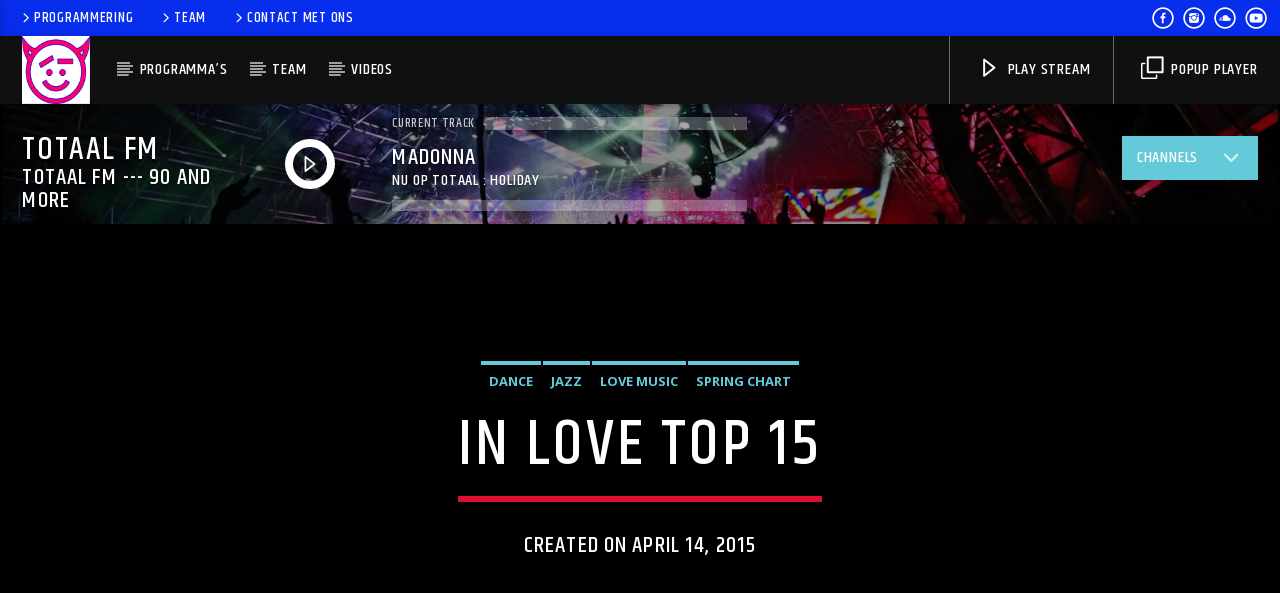

--- FILE ---
content_type: text/html; charset=UTF-8
request_url: https://totaalfm.nl/chart/in-love-top-15/
body_size: 16787
content:
<!doctype html>
<html class="no-js" lang="nl">
    <head>
        <meta charset="UTF-8">
        <meta http-equiv="X-UA-Compatible" content="IE=edge">
        <meta name="viewport" content="width=device-width, initial-scale=1.0">
        <title>In Love Top 15 &#8211; Totaal radio</title>
<meta name='robots' content='max-image-preview:large' />
<link rel='dns-prefetch' href='//maps.googleapis.com' />
<link rel='dns-prefetch' href='//www.google.com' />
<link rel='dns-prefetch' href='//www.youtube.com' />
<link rel='dns-prefetch' href='//maxcdn.bootstrapcdn.com' />
<link href='https://fonts.gstatic.com' crossorigin rel='preconnect' />
<link rel="alternate" type="application/rss+xml" title="Totaal radio &raquo; feed" href="https://totaalfm.nl/feed/" />
<link rel="alternate" type="application/rss+xml" title="Totaal radio &raquo; reactiesfeed" href="https://totaalfm.nl/comments/feed/" />
<script type="text/javascript">
window._wpemojiSettings = {"baseUrl":"https:\/\/s.w.org\/images\/core\/emoji\/14.0.0\/72x72\/","ext":".png","svgUrl":"https:\/\/s.w.org\/images\/core\/emoji\/14.0.0\/svg\/","svgExt":".svg","source":{"concatemoji":"https:\/\/totaalfm.nl\/wp-includes\/js\/wp-emoji-release.min.js?ver=6.1.9"}};
/*! This file is auto-generated */
!function(e,a,t){var n,r,o,i=a.createElement("canvas"),p=i.getContext&&i.getContext("2d");function s(e,t){var a=String.fromCharCode,e=(p.clearRect(0,0,i.width,i.height),p.fillText(a.apply(this,e),0,0),i.toDataURL());return p.clearRect(0,0,i.width,i.height),p.fillText(a.apply(this,t),0,0),e===i.toDataURL()}function c(e){var t=a.createElement("script");t.src=e,t.defer=t.type="text/javascript",a.getElementsByTagName("head")[0].appendChild(t)}for(o=Array("flag","emoji"),t.supports={everything:!0,everythingExceptFlag:!0},r=0;r<o.length;r++)t.supports[o[r]]=function(e){if(p&&p.fillText)switch(p.textBaseline="top",p.font="600 32px Arial",e){case"flag":return s([127987,65039,8205,9895,65039],[127987,65039,8203,9895,65039])?!1:!s([55356,56826,55356,56819],[55356,56826,8203,55356,56819])&&!s([55356,57332,56128,56423,56128,56418,56128,56421,56128,56430,56128,56423,56128,56447],[55356,57332,8203,56128,56423,8203,56128,56418,8203,56128,56421,8203,56128,56430,8203,56128,56423,8203,56128,56447]);case"emoji":return!s([129777,127995,8205,129778,127999],[129777,127995,8203,129778,127999])}return!1}(o[r]),t.supports.everything=t.supports.everything&&t.supports[o[r]],"flag"!==o[r]&&(t.supports.everythingExceptFlag=t.supports.everythingExceptFlag&&t.supports[o[r]]);t.supports.everythingExceptFlag=t.supports.everythingExceptFlag&&!t.supports.flag,t.DOMReady=!1,t.readyCallback=function(){t.DOMReady=!0},t.supports.everything||(n=function(){t.readyCallback()},a.addEventListener?(a.addEventListener("DOMContentLoaded",n,!1),e.addEventListener("load",n,!1)):(e.attachEvent("onload",n),a.attachEvent("onreadystatechange",function(){"complete"===a.readyState&&t.readyCallback()})),(e=t.source||{}).concatemoji?c(e.concatemoji):e.wpemoji&&e.twemoji&&(c(e.twemoji),c(e.wpemoji)))}(window,document,window._wpemojiSettings);
</script>
<style type="text/css">
img.wp-smiley,
img.emoji {
	display: inline !important;
	border: none !important;
	box-shadow: none !important;
	height: 1em !important;
	width: 1em !important;
	margin: 0 0.07em !important;
	vertical-align: -0.1em !important;
	background: none !important;
	padding: 0 !important;
}
</style>
	<link rel='stylesheet' id='wp-block-library-css' href='https://totaalfm.nl/wp-includes/css/dist/block-library/style.min.css?ver=6.1.9' type='text/css' media='all' />
<link rel='stylesheet' id='classic-theme-styles-css' href='https://totaalfm.nl/wp-includes/css/classic-themes.min.css?ver=1' type='text/css' media='all' />
<style id='global-styles-inline-css' type='text/css'>
body{--wp--preset--color--black: #000000;--wp--preset--color--cyan-bluish-gray: #abb8c3;--wp--preset--color--white: #ffffff;--wp--preset--color--pale-pink: #f78da7;--wp--preset--color--vivid-red: #cf2e2e;--wp--preset--color--luminous-vivid-orange: #ff6900;--wp--preset--color--luminous-vivid-amber: #fcb900;--wp--preset--color--light-green-cyan: #7bdcb5;--wp--preset--color--vivid-green-cyan: #00d084;--wp--preset--color--pale-cyan-blue: #8ed1fc;--wp--preset--color--vivid-cyan-blue: #0693e3;--wp--preset--color--vivid-purple: #9b51e0;--wp--preset--gradient--vivid-cyan-blue-to-vivid-purple: linear-gradient(135deg,rgba(6,147,227,1) 0%,rgb(155,81,224) 100%);--wp--preset--gradient--light-green-cyan-to-vivid-green-cyan: linear-gradient(135deg,rgb(122,220,180) 0%,rgb(0,208,130) 100%);--wp--preset--gradient--luminous-vivid-amber-to-luminous-vivid-orange: linear-gradient(135deg,rgba(252,185,0,1) 0%,rgba(255,105,0,1) 100%);--wp--preset--gradient--luminous-vivid-orange-to-vivid-red: linear-gradient(135deg,rgba(255,105,0,1) 0%,rgb(207,46,46) 100%);--wp--preset--gradient--very-light-gray-to-cyan-bluish-gray: linear-gradient(135deg,rgb(238,238,238) 0%,rgb(169,184,195) 100%);--wp--preset--gradient--cool-to-warm-spectrum: linear-gradient(135deg,rgb(74,234,220) 0%,rgb(151,120,209) 20%,rgb(207,42,186) 40%,rgb(238,44,130) 60%,rgb(251,105,98) 80%,rgb(254,248,76) 100%);--wp--preset--gradient--blush-light-purple: linear-gradient(135deg,rgb(255,206,236) 0%,rgb(152,150,240) 100%);--wp--preset--gradient--blush-bordeaux: linear-gradient(135deg,rgb(254,205,165) 0%,rgb(254,45,45) 50%,rgb(107,0,62) 100%);--wp--preset--gradient--luminous-dusk: linear-gradient(135deg,rgb(255,203,112) 0%,rgb(199,81,192) 50%,rgb(65,88,208) 100%);--wp--preset--gradient--pale-ocean: linear-gradient(135deg,rgb(255,245,203) 0%,rgb(182,227,212) 50%,rgb(51,167,181) 100%);--wp--preset--gradient--electric-grass: linear-gradient(135deg,rgb(202,248,128) 0%,rgb(113,206,126) 100%);--wp--preset--gradient--midnight: linear-gradient(135deg,rgb(2,3,129) 0%,rgb(40,116,252) 100%);--wp--preset--duotone--dark-grayscale: url('#wp-duotone-dark-grayscale');--wp--preset--duotone--grayscale: url('#wp-duotone-grayscale');--wp--preset--duotone--purple-yellow: url('#wp-duotone-purple-yellow');--wp--preset--duotone--blue-red: url('#wp-duotone-blue-red');--wp--preset--duotone--midnight: url('#wp-duotone-midnight');--wp--preset--duotone--magenta-yellow: url('#wp-duotone-magenta-yellow');--wp--preset--duotone--purple-green: url('#wp-duotone-purple-green');--wp--preset--duotone--blue-orange: url('#wp-duotone-blue-orange');--wp--preset--font-size--small: 13px;--wp--preset--font-size--medium: 20px;--wp--preset--font-size--large: 36px;--wp--preset--font-size--x-large: 42px;--wp--preset--spacing--20: 0.44rem;--wp--preset--spacing--30: 0.67rem;--wp--preset--spacing--40: 1rem;--wp--preset--spacing--50: 1.5rem;--wp--preset--spacing--60: 2.25rem;--wp--preset--spacing--70: 3.38rem;--wp--preset--spacing--80: 5.06rem;}:where(.is-layout-flex){gap: 0.5em;}body .is-layout-flow > .alignleft{float: left;margin-inline-start: 0;margin-inline-end: 2em;}body .is-layout-flow > .alignright{float: right;margin-inline-start: 2em;margin-inline-end: 0;}body .is-layout-flow > .aligncenter{margin-left: auto !important;margin-right: auto !important;}body .is-layout-constrained > .alignleft{float: left;margin-inline-start: 0;margin-inline-end: 2em;}body .is-layout-constrained > .alignright{float: right;margin-inline-start: 2em;margin-inline-end: 0;}body .is-layout-constrained > .aligncenter{margin-left: auto !important;margin-right: auto !important;}body .is-layout-constrained > :where(:not(.alignleft):not(.alignright):not(.alignfull)){max-width: var(--wp--style--global--content-size);margin-left: auto !important;margin-right: auto !important;}body .is-layout-constrained > .alignwide{max-width: var(--wp--style--global--wide-size);}body .is-layout-flex{display: flex;}body .is-layout-flex{flex-wrap: wrap;align-items: center;}body .is-layout-flex > *{margin: 0;}:where(.wp-block-columns.is-layout-flex){gap: 2em;}.has-black-color{color: var(--wp--preset--color--black) !important;}.has-cyan-bluish-gray-color{color: var(--wp--preset--color--cyan-bluish-gray) !important;}.has-white-color{color: var(--wp--preset--color--white) !important;}.has-pale-pink-color{color: var(--wp--preset--color--pale-pink) !important;}.has-vivid-red-color{color: var(--wp--preset--color--vivid-red) !important;}.has-luminous-vivid-orange-color{color: var(--wp--preset--color--luminous-vivid-orange) !important;}.has-luminous-vivid-amber-color{color: var(--wp--preset--color--luminous-vivid-amber) !important;}.has-light-green-cyan-color{color: var(--wp--preset--color--light-green-cyan) !important;}.has-vivid-green-cyan-color{color: var(--wp--preset--color--vivid-green-cyan) !important;}.has-pale-cyan-blue-color{color: var(--wp--preset--color--pale-cyan-blue) !important;}.has-vivid-cyan-blue-color{color: var(--wp--preset--color--vivid-cyan-blue) !important;}.has-vivid-purple-color{color: var(--wp--preset--color--vivid-purple) !important;}.has-black-background-color{background-color: var(--wp--preset--color--black) !important;}.has-cyan-bluish-gray-background-color{background-color: var(--wp--preset--color--cyan-bluish-gray) !important;}.has-white-background-color{background-color: var(--wp--preset--color--white) !important;}.has-pale-pink-background-color{background-color: var(--wp--preset--color--pale-pink) !important;}.has-vivid-red-background-color{background-color: var(--wp--preset--color--vivid-red) !important;}.has-luminous-vivid-orange-background-color{background-color: var(--wp--preset--color--luminous-vivid-orange) !important;}.has-luminous-vivid-amber-background-color{background-color: var(--wp--preset--color--luminous-vivid-amber) !important;}.has-light-green-cyan-background-color{background-color: var(--wp--preset--color--light-green-cyan) !important;}.has-vivid-green-cyan-background-color{background-color: var(--wp--preset--color--vivid-green-cyan) !important;}.has-pale-cyan-blue-background-color{background-color: var(--wp--preset--color--pale-cyan-blue) !important;}.has-vivid-cyan-blue-background-color{background-color: var(--wp--preset--color--vivid-cyan-blue) !important;}.has-vivid-purple-background-color{background-color: var(--wp--preset--color--vivid-purple) !important;}.has-black-border-color{border-color: var(--wp--preset--color--black) !important;}.has-cyan-bluish-gray-border-color{border-color: var(--wp--preset--color--cyan-bluish-gray) !important;}.has-white-border-color{border-color: var(--wp--preset--color--white) !important;}.has-pale-pink-border-color{border-color: var(--wp--preset--color--pale-pink) !important;}.has-vivid-red-border-color{border-color: var(--wp--preset--color--vivid-red) !important;}.has-luminous-vivid-orange-border-color{border-color: var(--wp--preset--color--luminous-vivid-orange) !important;}.has-luminous-vivid-amber-border-color{border-color: var(--wp--preset--color--luminous-vivid-amber) !important;}.has-light-green-cyan-border-color{border-color: var(--wp--preset--color--light-green-cyan) !important;}.has-vivid-green-cyan-border-color{border-color: var(--wp--preset--color--vivid-green-cyan) !important;}.has-pale-cyan-blue-border-color{border-color: var(--wp--preset--color--pale-cyan-blue) !important;}.has-vivid-cyan-blue-border-color{border-color: var(--wp--preset--color--vivid-cyan-blue) !important;}.has-vivid-purple-border-color{border-color: var(--wp--preset--color--vivid-purple) !important;}.has-vivid-cyan-blue-to-vivid-purple-gradient-background{background: var(--wp--preset--gradient--vivid-cyan-blue-to-vivid-purple) !important;}.has-light-green-cyan-to-vivid-green-cyan-gradient-background{background: var(--wp--preset--gradient--light-green-cyan-to-vivid-green-cyan) !important;}.has-luminous-vivid-amber-to-luminous-vivid-orange-gradient-background{background: var(--wp--preset--gradient--luminous-vivid-amber-to-luminous-vivid-orange) !important;}.has-luminous-vivid-orange-to-vivid-red-gradient-background{background: var(--wp--preset--gradient--luminous-vivid-orange-to-vivid-red) !important;}.has-very-light-gray-to-cyan-bluish-gray-gradient-background{background: var(--wp--preset--gradient--very-light-gray-to-cyan-bluish-gray) !important;}.has-cool-to-warm-spectrum-gradient-background{background: var(--wp--preset--gradient--cool-to-warm-spectrum) !important;}.has-blush-light-purple-gradient-background{background: var(--wp--preset--gradient--blush-light-purple) !important;}.has-blush-bordeaux-gradient-background{background: var(--wp--preset--gradient--blush-bordeaux) !important;}.has-luminous-dusk-gradient-background{background: var(--wp--preset--gradient--luminous-dusk) !important;}.has-pale-ocean-gradient-background{background: var(--wp--preset--gradient--pale-ocean) !important;}.has-electric-grass-gradient-background{background: var(--wp--preset--gradient--electric-grass) !important;}.has-midnight-gradient-background{background: var(--wp--preset--gradient--midnight) !important;}.has-small-font-size{font-size: var(--wp--preset--font-size--small) !important;}.has-medium-font-size{font-size: var(--wp--preset--font-size--medium) !important;}.has-large-font-size{font-size: var(--wp--preset--font-size--large) !important;}.has-x-large-font-size{font-size: var(--wp--preset--font-size--x-large) !important;}
.wp-block-navigation a:where(:not(.wp-element-button)){color: inherit;}
:where(.wp-block-columns.is-layout-flex){gap: 2em;}
.wp-block-pullquote{font-size: 1.5em;line-height: 1.6;}
</style>
<link rel='stylesheet' id='qt_ajax_pageload_style-css' href='https://totaalfm.nl/wp-content/plugins/qt-ajax-pageload/qt-apl-style.css?ver=6.1.9' type='text/css' media='all' />
<link rel='stylesheet' id='qtPlacesStyle-css' href='https://totaalfm.nl/wp-content/plugins/qt-places/inc/frontend/assets/styles.css?ver=6.1.9' type='text/css' media='all' />
<link rel='stylesheet' id='font-awesome-css' href='https://maxcdn.bootstrapcdn.com/font-awesome/4.6.0/css/font-awesome.min.css?ver=6.1.9' type='text/css' media='all' />
<link rel='stylesheet' id='QtswipeStyle-css' href='https://totaalfm.nl/wp-content/plugins/qt-swipebox/swipebox/css/swipebox.min.css?ver=6.1.9' type='text/css' media='all' />
<link rel='stylesheet' id='vdl_css-css' href='https://totaalfm.nl/wp-content/plugins/qt-videogalleries/assets/style.css?ver=6.1.9' type='text/css' media='all' />
<link rel='stylesheet' id='rs-plugin-settings-css' href='https://totaalfm.nl/wp-content/plugins/revslider/public/assets/css/settings.css?ver=5.4.8.3' type='text/css' media='all' />
<style id='rs-plugin-settings-inline-css' type='text/css'>
#rs-demo-id {}
</style>
<link rel='stylesheet' id='parent-style-css' href='https://totaalfm.nl/wp-content/themes/onair2/style.css?ver=6.1.9' type='text/css' media='all' />
<link rel='stylesheet' id='child-style-css' href='https://totaalfm.nl/wp-content/themes/onair2-child/style.css?ver=6.1.9' type='text/css' media='all' />
<link rel='stylesheet' id='mediaelement-css' href='https://totaalfm.nl/wp-includes/js/mediaelement/mediaelementplayer-legacy.min.css?ver=4.2.17' type='text/css' media='all' />
<link rel='stylesheet' id='wp-mediaelement-css' href='https://totaalfm.nl/wp-includes/js/mediaelement/wp-mediaelement.min.css?ver=6.1.9' type='text/css' media='all' />
<link rel='stylesheet' id='dripicons-css' href='https://totaalfm.nl/wp-content/themes/onair2/fonts/dripicons/webfont.css?ver=1.0.0' type='text/css' media='all' />
<link rel='stylesheet' id='qantumthemes_qticons-css' href='https://totaalfm.nl/wp-content/themes/onair2/fonts/qticons/qticons.css?ver=1.0.0' type='text/css' media='all' />
<link rel='stylesheet' id='slick-css' href='https://totaalfm.nl/wp-content/themes/onair2/components/slick/slick.css?ver=1.0.0' type='text/css' media='all' />
<link rel='stylesheet' id='swipebox-css' href='https://totaalfm.nl/wp-content/themes/onair2/components/swipebox/src/css/swipebox.min.css?ver=1.0.0' type='text/css' media='all' />
<link rel='stylesheet' id='classycountdown-css' href='https://totaalfm.nl/wp-content/themes/onair2/components/countdown/css/jquery.classycountdown.css?ver=1.0.0' type='text/css' media='all' />
<link rel='stylesheet' id='flashblock-css' href='https://totaalfm.nl/wp-content/themes/onair2/components/soundmanager/templates/qtradio-player/css/flashblock.css?ver=1.0.0' type='text/css' media='all' />
<link rel='stylesheet' id='qantumthemes_volume-css' href='https://totaalfm.nl/wp-content/themes/onair2/components/soundmanager/templates/qtradio-player/css/qt-360player-volume.css?ver=1.0.0' type='text/css' media='all' />
<link rel='stylesheet' id='qantumthemes_main-css' href='https://totaalfm.nl/wp-content/themes/onair2/css/qt-main.css?ver=1.0.0' type='text/css' media='all' />
<link rel='stylesheet' id='vc_tta_style-css' href='https://totaalfm.nl/wp-content/plugins/js_composer/assets/css/js_composer_tta.min.css?ver=6.7.0' type='text/css' media='all' />
<link rel='stylesheet' id='vc_animate-css-css' href='https://totaalfm.nl/wp-content/plugins/js_composer/assets/lib/bower/animate-css/animate.min.css?ver=6.7.0' type='text/css' media='all' />
<link rel='stylesheet' id='js_composer_front-css' href='https://totaalfm.nl/wp-content/plugins/js_composer/assets/css/js_composer.min.css?ver=6.7.0' type='text/css' media='all' />
<script type='text/javascript' src='https://totaalfm.nl/wp-includes/js/jquery/jquery.min.js?ver=3.6.1' id='jquery-core-js'></script>
<script type='text/javascript' src='https://totaalfm.nl/wp-includes/js/jquery/jquery-migrate.min.js?ver=3.3.2' id='jquery-migrate-js'></script>
<script type='text/javascript' src='https://maps.googleapis.com/maps/api/js?ver=6.1.9' id='qt-google-maps-js'></script>
<script type='text/javascript' src='https://www.google.com/jsapi?ver=6.1.9' id='google-jsapi-js'></script>
<script type='text/javascript' src='https://totaalfm.nl/wp-content/plugins/revslider/public/assets/js/jquery.themepunch.tools.min.js?ver=5.4.8.3' id='tp-tools-js'></script>
<script type='text/javascript' src='https://totaalfm.nl/wp-content/plugins/revslider/public/assets/js/jquery.themepunch.revolution.min.js?ver=5.4.8.3' id='revmin-js'></script>
<link rel="https://api.w.org/" href="https://totaalfm.nl/wp-json/" /><link rel="EditURI" type="application/rsd+xml" title="RSD" href="https://totaalfm.nl/xmlrpc.php?rsd" />
<link rel="wlwmanifest" type="application/wlwmanifest+xml" href="https://totaalfm.nl/wp-includes/wlwmanifest.xml" />
<meta name="generator" content="WordPress 6.1.9" />
<link rel="canonical" href="https://totaalfm.nl/chart/in-love-top-15/" />
<link rel='shortlink' href='https://totaalfm.nl/?p=2030' />
<link rel="alternate" type="application/json+oembed" href="https://totaalfm.nl/wp-json/oembed/1.0/embed?url=https%3A%2F%2Ftotaalfm.nl%2Fchart%2Fin-love-top-15%2F" />
<link rel="alternate" type="text/xml+oembed" href="https://totaalfm.nl/wp-json/oembed/1.0/embed?url=https%3A%2F%2Ftotaalfm.nl%2Fchart%2Fin-love-top-15%2F&#038;format=xml" />
<meta name="generator" content="Powered by WPBakery Page Builder - drag and drop page builder for WordPress."/>
<meta name="generator" content="Powered by Slider Revolution 5.4.8.3 - responsive, Mobile-Friendly Slider Plugin for WordPress with comfortable drag and drop interface." />
<link rel="icon" href="https://totaalfm.nl/wp-content/uploads/2020/04/totaalfm-klein-witfavicon-150x150.png" sizes="32x32" />
<link rel="icon" href="https://totaalfm.nl/wp-content/uploads/2020/04/totaalfm-klein-witfavicon-298x300.png" sizes="192x192" />
<link rel="apple-touch-icon" href="https://totaalfm.nl/wp-content/uploads/2020/04/totaalfm-klein-witfavicon-298x300.png" />
<meta name="msapplication-TileImage" content="https://totaalfm.nl/wp-content/uploads/2020/04/totaalfm-klein-witfavicon.png" />
<script type="text/javascript">function setREVStartSize(e){									
						try{ e.c=jQuery(e.c);var i=jQuery(window).width(),t=9999,r=0,n=0,l=0,f=0,s=0,h=0;
							if(e.responsiveLevels&&(jQuery.each(e.responsiveLevels,function(e,f){f>i&&(t=r=f,l=e),i>f&&f>r&&(r=f,n=e)}),t>r&&(l=n)),f=e.gridheight[l]||e.gridheight[0]||e.gridheight,s=e.gridwidth[l]||e.gridwidth[0]||e.gridwidth,h=i/s,h=h>1?1:h,f=Math.round(h*f),"fullscreen"==e.sliderLayout){var u=(e.c.width(),jQuery(window).height());if(void 0!=e.fullScreenOffsetContainer){var c=e.fullScreenOffsetContainer.split(",");if (c) jQuery.each(c,function(e,i){u=jQuery(i).length>0?u-jQuery(i).outerHeight(!0):u}),e.fullScreenOffset.split("%").length>1&&void 0!=e.fullScreenOffset&&e.fullScreenOffset.length>0?u-=jQuery(window).height()*parseInt(e.fullScreenOffset,0)/100:void 0!=e.fullScreenOffset&&e.fullScreenOffset.length>0&&(u-=parseInt(e.fullScreenOffset,0))}f=u}else void 0!=e.minHeight&&f<e.minHeight&&(f=e.minHeight);e.c.closest(".rev_slider_wrapper").css({height:f})					
						}catch(d){console.log("Failure at Presize of Slider:"+d)}						
					};</script>
		<style type="text/css" id="wp-custom-css">
			.qt-archive-events .type-event {
	margin-bottom: 20px;
}
.qt-archive-events .type-event:last-child {
		margin-bottom: 0;
	}
		</style>
		<style id="kirki-inline-styles">body, html{font-family:Open Sans;font-weight:400;}strong{font-family:Open Sans;font-weight:700;}h1, h2, h3, h4, h5, h6, .qt-btn, .qt-capfont, caption, .qt-title{font-family:Khand;font-weight:500;letter-spacing:0.05em;text-transform:uppercase;}.qt-menubar-top, .qt-menubar, .qt-side-nav, .qt-menu-footer{font-family:Khand;font-weight:400;letter-spacing:0.05em;text-transform:uppercase;}/* cyrillic-ext */
@font-face {
  font-family: 'Open Sans';
  font-style: normal;
  font-weight: 400;
  font-stretch: normal;
  font-display: swap;
  src: url(https://totaalfm.nl/wp-content/fonts/open-sans/font) format('woff');
  unicode-range: U+0460-052F, U+1C80-1C8A, U+20B4, U+2DE0-2DFF, U+A640-A69F, U+FE2E-FE2F;
}
/* cyrillic */
@font-face {
  font-family: 'Open Sans';
  font-style: normal;
  font-weight: 400;
  font-stretch: normal;
  font-display: swap;
  src: url(https://totaalfm.nl/wp-content/fonts/open-sans/font) format('woff');
  unicode-range: U+0301, U+0400-045F, U+0490-0491, U+04B0-04B1, U+2116;
}
/* greek-ext */
@font-face {
  font-family: 'Open Sans';
  font-style: normal;
  font-weight: 400;
  font-stretch: normal;
  font-display: swap;
  src: url(https://totaalfm.nl/wp-content/fonts/open-sans/font) format('woff');
  unicode-range: U+1F00-1FFF;
}
/* greek */
@font-face {
  font-family: 'Open Sans';
  font-style: normal;
  font-weight: 400;
  font-stretch: normal;
  font-display: swap;
  src: url(https://totaalfm.nl/wp-content/fonts/open-sans/font) format('woff');
  unicode-range: U+0370-0377, U+037A-037F, U+0384-038A, U+038C, U+038E-03A1, U+03A3-03FF;
}
/* hebrew */
@font-face {
  font-family: 'Open Sans';
  font-style: normal;
  font-weight: 400;
  font-stretch: normal;
  font-display: swap;
  src: url(https://totaalfm.nl/wp-content/fonts/open-sans/font) format('woff');
  unicode-range: U+0307-0308, U+0590-05FF, U+200C-2010, U+20AA, U+25CC, U+FB1D-FB4F;
}
/* math */
@font-face {
  font-family: 'Open Sans';
  font-style: normal;
  font-weight: 400;
  font-stretch: normal;
  font-display: swap;
  src: url(https://totaalfm.nl/wp-content/fonts/open-sans/font) format('woff');
  unicode-range: U+0302-0303, U+0305, U+0307-0308, U+0310, U+0312, U+0315, U+031A, U+0326-0327, U+032C, U+032F-0330, U+0332-0333, U+0338, U+033A, U+0346, U+034D, U+0391-03A1, U+03A3-03A9, U+03B1-03C9, U+03D1, U+03D5-03D6, U+03F0-03F1, U+03F4-03F5, U+2016-2017, U+2034-2038, U+203C, U+2040, U+2043, U+2047, U+2050, U+2057, U+205F, U+2070-2071, U+2074-208E, U+2090-209C, U+20D0-20DC, U+20E1, U+20E5-20EF, U+2100-2112, U+2114-2115, U+2117-2121, U+2123-214F, U+2190, U+2192, U+2194-21AE, U+21B0-21E5, U+21F1-21F2, U+21F4-2211, U+2213-2214, U+2216-22FF, U+2308-230B, U+2310, U+2319, U+231C-2321, U+2336-237A, U+237C, U+2395, U+239B-23B7, U+23D0, U+23DC-23E1, U+2474-2475, U+25AF, U+25B3, U+25B7, U+25BD, U+25C1, U+25CA, U+25CC, U+25FB, U+266D-266F, U+27C0-27FF, U+2900-2AFF, U+2B0E-2B11, U+2B30-2B4C, U+2BFE, U+3030, U+FF5B, U+FF5D, U+1D400-1D7FF, U+1EE00-1EEFF;
}
/* symbols */
@font-face {
  font-family: 'Open Sans';
  font-style: normal;
  font-weight: 400;
  font-stretch: normal;
  font-display: swap;
  src: url(https://totaalfm.nl/wp-content/fonts/open-sans/font) format('woff');
  unicode-range: U+0001-000C, U+000E-001F, U+007F-009F, U+20DD-20E0, U+20E2-20E4, U+2150-218F, U+2190, U+2192, U+2194-2199, U+21AF, U+21E6-21F0, U+21F3, U+2218-2219, U+2299, U+22C4-22C6, U+2300-243F, U+2440-244A, U+2460-24FF, U+25A0-27BF, U+2800-28FF, U+2921-2922, U+2981, U+29BF, U+29EB, U+2B00-2BFF, U+4DC0-4DFF, U+FFF9-FFFB, U+10140-1018E, U+10190-1019C, U+101A0, U+101D0-101FD, U+102E0-102FB, U+10E60-10E7E, U+1D2C0-1D2D3, U+1D2E0-1D37F, U+1F000-1F0FF, U+1F100-1F1AD, U+1F1E6-1F1FF, U+1F30D-1F30F, U+1F315, U+1F31C, U+1F31E, U+1F320-1F32C, U+1F336, U+1F378, U+1F37D, U+1F382, U+1F393-1F39F, U+1F3A7-1F3A8, U+1F3AC-1F3AF, U+1F3C2, U+1F3C4-1F3C6, U+1F3CA-1F3CE, U+1F3D4-1F3E0, U+1F3ED, U+1F3F1-1F3F3, U+1F3F5-1F3F7, U+1F408, U+1F415, U+1F41F, U+1F426, U+1F43F, U+1F441-1F442, U+1F444, U+1F446-1F449, U+1F44C-1F44E, U+1F453, U+1F46A, U+1F47D, U+1F4A3, U+1F4B0, U+1F4B3, U+1F4B9, U+1F4BB, U+1F4BF, U+1F4C8-1F4CB, U+1F4D6, U+1F4DA, U+1F4DF, U+1F4E3-1F4E6, U+1F4EA-1F4ED, U+1F4F7, U+1F4F9-1F4FB, U+1F4FD-1F4FE, U+1F503, U+1F507-1F50B, U+1F50D, U+1F512-1F513, U+1F53E-1F54A, U+1F54F-1F5FA, U+1F610, U+1F650-1F67F, U+1F687, U+1F68D, U+1F691, U+1F694, U+1F698, U+1F6AD, U+1F6B2, U+1F6B9-1F6BA, U+1F6BC, U+1F6C6-1F6CF, U+1F6D3-1F6D7, U+1F6E0-1F6EA, U+1F6F0-1F6F3, U+1F6F7-1F6FC, U+1F700-1F7FF, U+1F800-1F80B, U+1F810-1F847, U+1F850-1F859, U+1F860-1F887, U+1F890-1F8AD, U+1F8B0-1F8BB, U+1F8C0-1F8C1, U+1F900-1F90B, U+1F93B, U+1F946, U+1F984, U+1F996, U+1F9E9, U+1FA00-1FA6F, U+1FA70-1FA7C, U+1FA80-1FA89, U+1FA8F-1FAC6, U+1FACE-1FADC, U+1FADF-1FAE9, U+1FAF0-1FAF8, U+1FB00-1FBFF;
}
/* vietnamese */
@font-face {
  font-family: 'Open Sans';
  font-style: normal;
  font-weight: 400;
  font-stretch: normal;
  font-display: swap;
  src: url(https://totaalfm.nl/wp-content/fonts/open-sans/font) format('woff');
  unicode-range: U+0102-0103, U+0110-0111, U+0128-0129, U+0168-0169, U+01A0-01A1, U+01AF-01B0, U+0300-0301, U+0303-0304, U+0308-0309, U+0323, U+0329, U+1EA0-1EF9, U+20AB;
}
/* latin-ext */
@font-face {
  font-family: 'Open Sans';
  font-style: normal;
  font-weight: 400;
  font-stretch: normal;
  font-display: swap;
  src: url(https://totaalfm.nl/wp-content/fonts/open-sans/font) format('woff');
  unicode-range: U+0100-02BA, U+02BD-02C5, U+02C7-02CC, U+02CE-02D7, U+02DD-02FF, U+0304, U+0308, U+0329, U+1D00-1DBF, U+1E00-1E9F, U+1EF2-1EFF, U+2020, U+20A0-20AB, U+20AD-20C0, U+2113, U+2C60-2C7F, U+A720-A7FF;
}
/* latin */
@font-face {
  font-family: 'Open Sans';
  font-style: normal;
  font-weight: 400;
  font-stretch: normal;
  font-display: swap;
  src: url(https://totaalfm.nl/wp-content/fonts/open-sans/font) format('woff');
  unicode-range: U+0000-00FF, U+0131, U+0152-0153, U+02BB-02BC, U+02C6, U+02DA, U+02DC, U+0304, U+0308, U+0329, U+2000-206F, U+20AC, U+2122, U+2191, U+2193, U+2212, U+2215, U+FEFF, U+FFFD;
}
/* cyrillic-ext */
@font-face {
  font-family: 'Open Sans';
  font-style: normal;
  font-weight: 700;
  font-stretch: normal;
  font-display: swap;
  src: url(https://totaalfm.nl/wp-content/fonts/open-sans/font) format('woff');
  unicode-range: U+0460-052F, U+1C80-1C8A, U+20B4, U+2DE0-2DFF, U+A640-A69F, U+FE2E-FE2F;
}
/* cyrillic */
@font-face {
  font-family: 'Open Sans';
  font-style: normal;
  font-weight: 700;
  font-stretch: normal;
  font-display: swap;
  src: url(https://totaalfm.nl/wp-content/fonts/open-sans/font) format('woff');
  unicode-range: U+0301, U+0400-045F, U+0490-0491, U+04B0-04B1, U+2116;
}
/* greek-ext */
@font-face {
  font-family: 'Open Sans';
  font-style: normal;
  font-weight: 700;
  font-stretch: normal;
  font-display: swap;
  src: url(https://totaalfm.nl/wp-content/fonts/open-sans/font) format('woff');
  unicode-range: U+1F00-1FFF;
}
/* greek */
@font-face {
  font-family: 'Open Sans';
  font-style: normal;
  font-weight: 700;
  font-stretch: normal;
  font-display: swap;
  src: url(https://totaalfm.nl/wp-content/fonts/open-sans/font) format('woff');
  unicode-range: U+0370-0377, U+037A-037F, U+0384-038A, U+038C, U+038E-03A1, U+03A3-03FF;
}
/* hebrew */
@font-face {
  font-family: 'Open Sans';
  font-style: normal;
  font-weight: 700;
  font-stretch: normal;
  font-display: swap;
  src: url(https://totaalfm.nl/wp-content/fonts/open-sans/font) format('woff');
  unicode-range: U+0307-0308, U+0590-05FF, U+200C-2010, U+20AA, U+25CC, U+FB1D-FB4F;
}
/* math */
@font-face {
  font-family: 'Open Sans';
  font-style: normal;
  font-weight: 700;
  font-stretch: normal;
  font-display: swap;
  src: url(https://totaalfm.nl/wp-content/fonts/open-sans/font) format('woff');
  unicode-range: U+0302-0303, U+0305, U+0307-0308, U+0310, U+0312, U+0315, U+031A, U+0326-0327, U+032C, U+032F-0330, U+0332-0333, U+0338, U+033A, U+0346, U+034D, U+0391-03A1, U+03A3-03A9, U+03B1-03C9, U+03D1, U+03D5-03D6, U+03F0-03F1, U+03F4-03F5, U+2016-2017, U+2034-2038, U+203C, U+2040, U+2043, U+2047, U+2050, U+2057, U+205F, U+2070-2071, U+2074-208E, U+2090-209C, U+20D0-20DC, U+20E1, U+20E5-20EF, U+2100-2112, U+2114-2115, U+2117-2121, U+2123-214F, U+2190, U+2192, U+2194-21AE, U+21B0-21E5, U+21F1-21F2, U+21F4-2211, U+2213-2214, U+2216-22FF, U+2308-230B, U+2310, U+2319, U+231C-2321, U+2336-237A, U+237C, U+2395, U+239B-23B7, U+23D0, U+23DC-23E1, U+2474-2475, U+25AF, U+25B3, U+25B7, U+25BD, U+25C1, U+25CA, U+25CC, U+25FB, U+266D-266F, U+27C0-27FF, U+2900-2AFF, U+2B0E-2B11, U+2B30-2B4C, U+2BFE, U+3030, U+FF5B, U+FF5D, U+1D400-1D7FF, U+1EE00-1EEFF;
}
/* symbols */
@font-face {
  font-family: 'Open Sans';
  font-style: normal;
  font-weight: 700;
  font-stretch: normal;
  font-display: swap;
  src: url(https://totaalfm.nl/wp-content/fonts/open-sans/font) format('woff');
  unicode-range: U+0001-000C, U+000E-001F, U+007F-009F, U+20DD-20E0, U+20E2-20E4, U+2150-218F, U+2190, U+2192, U+2194-2199, U+21AF, U+21E6-21F0, U+21F3, U+2218-2219, U+2299, U+22C4-22C6, U+2300-243F, U+2440-244A, U+2460-24FF, U+25A0-27BF, U+2800-28FF, U+2921-2922, U+2981, U+29BF, U+29EB, U+2B00-2BFF, U+4DC0-4DFF, U+FFF9-FFFB, U+10140-1018E, U+10190-1019C, U+101A0, U+101D0-101FD, U+102E0-102FB, U+10E60-10E7E, U+1D2C0-1D2D3, U+1D2E0-1D37F, U+1F000-1F0FF, U+1F100-1F1AD, U+1F1E6-1F1FF, U+1F30D-1F30F, U+1F315, U+1F31C, U+1F31E, U+1F320-1F32C, U+1F336, U+1F378, U+1F37D, U+1F382, U+1F393-1F39F, U+1F3A7-1F3A8, U+1F3AC-1F3AF, U+1F3C2, U+1F3C4-1F3C6, U+1F3CA-1F3CE, U+1F3D4-1F3E0, U+1F3ED, U+1F3F1-1F3F3, U+1F3F5-1F3F7, U+1F408, U+1F415, U+1F41F, U+1F426, U+1F43F, U+1F441-1F442, U+1F444, U+1F446-1F449, U+1F44C-1F44E, U+1F453, U+1F46A, U+1F47D, U+1F4A3, U+1F4B0, U+1F4B3, U+1F4B9, U+1F4BB, U+1F4BF, U+1F4C8-1F4CB, U+1F4D6, U+1F4DA, U+1F4DF, U+1F4E3-1F4E6, U+1F4EA-1F4ED, U+1F4F7, U+1F4F9-1F4FB, U+1F4FD-1F4FE, U+1F503, U+1F507-1F50B, U+1F50D, U+1F512-1F513, U+1F53E-1F54A, U+1F54F-1F5FA, U+1F610, U+1F650-1F67F, U+1F687, U+1F68D, U+1F691, U+1F694, U+1F698, U+1F6AD, U+1F6B2, U+1F6B9-1F6BA, U+1F6BC, U+1F6C6-1F6CF, U+1F6D3-1F6D7, U+1F6E0-1F6EA, U+1F6F0-1F6F3, U+1F6F7-1F6FC, U+1F700-1F7FF, U+1F800-1F80B, U+1F810-1F847, U+1F850-1F859, U+1F860-1F887, U+1F890-1F8AD, U+1F8B0-1F8BB, U+1F8C0-1F8C1, U+1F900-1F90B, U+1F93B, U+1F946, U+1F984, U+1F996, U+1F9E9, U+1FA00-1FA6F, U+1FA70-1FA7C, U+1FA80-1FA89, U+1FA8F-1FAC6, U+1FACE-1FADC, U+1FADF-1FAE9, U+1FAF0-1FAF8, U+1FB00-1FBFF;
}
/* vietnamese */
@font-face {
  font-family: 'Open Sans';
  font-style: normal;
  font-weight: 700;
  font-stretch: normal;
  font-display: swap;
  src: url(https://totaalfm.nl/wp-content/fonts/open-sans/font) format('woff');
  unicode-range: U+0102-0103, U+0110-0111, U+0128-0129, U+0168-0169, U+01A0-01A1, U+01AF-01B0, U+0300-0301, U+0303-0304, U+0308-0309, U+0323, U+0329, U+1EA0-1EF9, U+20AB;
}
/* latin-ext */
@font-face {
  font-family: 'Open Sans';
  font-style: normal;
  font-weight: 700;
  font-stretch: normal;
  font-display: swap;
  src: url(https://totaalfm.nl/wp-content/fonts/open-sans/font) format('woff');
  unicode-range: U+0100-02BA, U+02BD-02C5, U+02C7-02CC, U+02CE-02D7, U+02DD-02FF, U+0304, U+0308, U+0329, U+1D00-1DBF, U+1E00-1E9F, U+1EF2-1EFF, U+2020, U+20A0-20AB, U+20AD-20C0, U+2113, U+2C60-2C7F, U+A720-A7FF;
}
/* latin */
@font-face {
  font-family: 'Open Sans';
  font-style: normal;
  font-weight: 700;
  font-stretch: normal;
  font-display: swap;
  src: url(https://totaalfm.nl/wp-content/fonts/open-sans/font) format('woff');
  unicode-range: U+0000-00FF, U+0131, U+0152-0153, U+02BB-02BC, U+02C6, U+02DA, U+02DC, U+0304, U+0308, U+0329, U+2000-206F, U+20AC, U+2122, U+2191, U+2193, U+2212, U+2215, U+FEFF, U+FFFD;
}/* devanagari */
@font-face {
  font-family: 'Khand';
  font-style: normal;
  font-weight: 500;
  font-display: swap;
  src: url(https://totaalfm.nl/wp-content/fonts/khand/font) format('woff');
  unicode-range: U+0900-097F, U+1CD0-1CF9, U+200C-200D, U+20A8, U+20B9, U+20F0, U+25CC, U+A830-A839, U+A8E0-A8FF, U+11B00-11B09;
}
/* latin-ext */
@font-face {
  font-family: 'Khand';
  font-style: normal;
  font-weight: 500;
  font-display: swap;
  src: url(https://totaalfm.nl/wp-content/fonts/khand/font) format('woff');
  unicode-range: U+0100-02BA, U+02BD-02C5, U+02C7-02CC, U+02CE-02D7, U+02DD-02FF, U+0304, U+0308, U+0329, U+1D00-1DBF, U+1E00-1E9F, U+1EF2-1EFF, U+2020, U+20A0-20AB, U+20AD-20C0, U+2113, U+2C60-2C7F, U+A720-A7FF;
}
/* latin */
@font-face {
  font-family: 'Khand';
  font-style: normal;
  font-weight: 500;
  font-display: swap;
  src: url(https://totaalfm.nl/wp-content/fonts/khand/font) format('woff');
  unicode-range: U+0000-00FF, U+0131, U+0152-0153, U+02BB-02BC, U+02C6, U+02DA, U+02DC, U+0304, U+0308, U+0329, U+2000-206F, U+20AC, U+2122, U+2191, U+2193, U+2212, U+2215, U+FEFF, U+FFFD;
}</style>


	<!-- THEME STYLES DYNAMIC CUSTOMIZATIONS ========================= -->


	<style type="text/css" id="qantumthemes-theme-customizations">


body, html, .qt-content-main, .qt-negative .qt-caption-small span, .qt-paper, .qt-negative .qt-caption-med, .qt-card, .qt-paper, .qt-card, .qt-card-s, .qt-negative .qt-caption-med span, input:not([type]), input[type=text], input[type=password], input[type=email], input[type=url], input[type=time], input[type=date], input[type=datetime], input[type=datetime-local], input[type=tel], input[type=number], input[type=search], textarea.materialize-textarea ,
.qt-negative .qt-card h1, .qt-negative .qt-card h2, .qt-negative .qt-card h3, .qt-negative .qt-card h4, .qt-negative .qt-card h4 a, .qt-negative .qt-card h5, .qt-negative .qt-card h6, .qt-negative .qt-card h1 a, .qt-negative .qt-card h2 a, .qt-negative .qt-card h3 a, .qt-negative .qt-card h4 a, .qt-negative .qt-card h5 a, .qt-negative .qt-card h6 a {
color: rgba(0,0,0,0.87) }

*::placeholder {
color: rgba(0,0,0,0.87) }

.qt-text-secondary {
color: rgba(0,0,0,0.65) }

h1, h2, h3, h4, h5, h6, h1 a, h2 a, h3 a, h4 a, h5 a, h6 a {
color: rgba(0,0,0,0.75) }

.qt-negative h1, .qt-negative h2, .qt-negative h3, .qt-negative h4, .qt-negative h5, .qt-negative h6, .qt-negative h1 a, .qt-negative h2 a, .qt-negative h3 a, .qt-negative h4 a, .qt-negative h5 a, .qt-negative h6 a {
color: #ffffff }

a, .qt-content-main a, a.qt-logo-text span, .tabs .tab a, .qt-pageheader h1 a, .qt-pageheader h2 a, .qt-pageheader h3 a, .qt-pageheader h4 a, .qt-pageheader h5 a, .qt-pageheader h6 a {
color: #dd0e34 }

.qt-content-aside, .qt-footer, .qt-tags {
color: rgba(0,0,0,0.65) }

.qt-content-aside a, .qt-footer a, .qt-tags a, .qt_color_secondary, .woocommerce div.product p.price, .woocommerce div.product span.price, .woocommerce ul.products li.product .price {
color: #64c9d9 }


.qt-negative, .qt-content-primary-dark,.qt-content-primary,.qt-content-primary-light,.qt-btn-primary, .btn-primary,.qt-secondary, .qt-btn-secondary, .btn-secondary, nav.qt-menubar ul.qt-desktopmenu a:hover, .qt-side-nav a , .qt-sharepage a, .qt-caption-med span , .qt-caption-small span, a.rsswidget, .qt-text-neg, .qt-logo-text, .qt-negative .qt-btn-ghost, .qt-text-neg .qt-btn-ghost {
color: #ffffff }

.qt-mobile-menu, .qt-menu-social a {
color: rgba(255,255,255,0.65) }




body, html, .qt-body {
background-color:#f7f7f9 }

#qtplayercontainer {
  background-color:#000000 }

.qt-body.woocommerce li.product, .give-form-wrap, .qt-paper, .qt-card, .qt-card-s, .qt-negative .qt-caption-med span, a.rsswidget, input:not([type]), input[type=text], input[type=password], input[type=email], input[type=url], input[type=time], input[type=date], input[type=datetime], input[type=datetime-local], input[type=tel], input[type=number], input[type=search], textarea.materialize-textarea, table.striped>tbody>tr:nth-child(odd), table.bordered>thead>tr, table.bordered>tbody>tr, .qt-negative .qt-caption-small span {
background-color: #ffffff }

.qt-content-primary, .qt-menubar-top {
background-color: #072ded }

.qt-content-primary-dark, .qt-menubar , .qt-mobile-menu, .qt-desktopmenu a{
background-color: #101010 }

.qt-content-primary-light {
background-color: #565c68 }

.qt-body.woocommerce div.product .woocommerce-tabs ul.tabs li.active,
.qt-accent, .qt-btn-primary, .btn-primary, nav.qt-menubar ul.qt-desktopmenu a:hover, .qt-btn-primary, .tabs .indicator, .pagination li.active, .give-btn,
.woocommerce #respond input#submit, .woocommerce a.button, .woocommerce button.button, .woocommerce input.button {
background-color: #dd0e34!important }

a.qt-link-layer {
background-color: #ff0442!important }

.qt-secondary, .qt-btn-secondary, .btn-secondary, .qt-side-nav li li a, .slick-slider .slick-arrow::after, .slick-slider .slick-dots li.slick-active button,
.woocommerce span.onsale, .woocommerce #respond input#submit.alt, .woocommerce a.button.alt, .woocommerce button.button.alt, .woocommerce input.button.alt {
background-color: #64c9d9!important }

.qt-caption-med span, .qt-caption-small span, a.rsswidget  {
background-color: #000000 }



.qt-tags a {
  border-color: rgba(0,0,0,0.65) }


.qt-menubar ul.qt-desktopmenu > li::after, .qt-menubar ul.qt-desktopmenu > li > a::after, .qt-menubar ul.qt-desktopmenu > li > a::before , .qt-menubar ul.qt-desktopmenu > li.current_page_item:hover::after, .qt-menubar ul.qt-desktopmenu > li.current_page_item:hover > a::after, .qt-menubar ul.qt-desktopmenu > li.current_page_item:hover > a::before, .qt-negative .qt-btn-ghost, .qt-negative .qt-widgets .qt-caption-small, .qt-caption-small {
border-color: #ffffff }

  .qt-menubar ul.qt-desktopmenu > li.current_page_item:hover::after, .qt-menubar ul.qt-desktopmenu > li.current_page_item:hover > a::after, .qt-menubar ul.qt-desktopmenu > li.current_page_item:hover > a::before {
border-color: inherit !important; }

.qt-menubar ul.qt-desktopmenu > li.current_page_item::after, .qt-menubar ul.qt-desktopmenu > li.current_page_item > a::after, .qt-menubar ul.qt-desktopmenu > li.current_page_item > a::before, .qt-pageheader .qt-caption {
border-color: #dd0e34 !important; }

.qt-caption-small, .qt-negative .qt-caption-small {
border-color: #000000 }

.qt-negative .qt-caption-small { 
border-color: #ffffff 
  }



/* Hover states ============ */
a:hover, .tabs .tab a:hover, .qt-pageheader h1 a:hover, .qt-pageheader h2 a:hover, .qt-pageheader h3 a:hover, .qt-pageheader h4 a:hover, .qt-pageheader h5 a:hover, .qt-pageheader h6 a:hover { 
  color: #ff0442 }
.qt-menubar-top a:hover, .qt-pageheader .qt-tags a:hover, .qt-content-aside a:hover, .qt-footer a:hover, .qt-tags a:hover, .qt_color_secondary:hover {
  color: #58a4b0!important }
  
  
.qt-btn-primary:hover, .btn-primary:hover, .qt-sharepage a:hover, .woocommerce #respond input#submit:hover, .woocommerce a.button:hover, .woocommerce button.button:hover, .woocommerce input.button:hover {
  background-color: #ff0442!important }
.qt-btn-secondary:hover, .btn-secondary:hover, .qt-secondary:hover, .qt-btn-secondary:hover, .btn-secondary:hover, .qt-side-nav li li a:hover, .slick-slider .slick-arrow:hover::after, .slick-slider .slick-dots li.slick-active button:hover {
  background-color: #58a4b0!important }
.qt-tags a:hover {
  border-color: #58a4b0!important }




</style>

	
<!-- QT STYLES DYNAMIC CUSTOMIZATIONS END ========= -->

<noscript><style> .wpb_animate_when_almost_visible { opacity: 1; }</style></noscript>
		<!-- CSS styles added by QT Subpages Plugin -->
		<style type="text/css">
			
			.vdl-subpages-item  a .detail .title {font-size:13px; }
			
			.vdl-subpages-item  a .detail {padding-top:45px !important;}
			.vdl-subpages-container ul.vdl-subpages-tagcloud li a {
				
				
				
				
				
			}
			.vdl-subpages-container ul.vdl-subpages-tagcloud li a:hover {}
			
			
			
			
			@media (max-width: 768px){
				.vdl-elementcontents a.vdl-link .detail .title {}
			}
			
		</style>
		
    </head>
    <body id="onair2Body" class="chart-template-default single single-chart postid-2030 is_chrome is_osx qt-parentcontainer template- qt-stickymenu qt-has-secondarybar qt-playertype-header qt-playerbar-open qt-body wpb-js-composer js-comp-ver-6.7.0 vc_responsive" data-start>
    <!-- QT HEADER END ================================ -->
 
	
<div class="qt-main-menubar" data-0="@class:qt-main-menubar">
	
			<div class="qt-menubar-top qt-content-primary hide-on-large-and-down">
			<ul>
				<li id="menu-item-2799" class="menu-item menu-item-type-post_type menu-item-object-page menu-item-2799"><a href="https://totaalfm.nl/show-schedule/"><i class="dripicons-chevron-right"></i>Programmering</a></li>
<li id="menu-item-2795" class="menu-item menu-item-type-post_type menu-item-object-page menu-item-2795"><a href="https://totaalfm.nl/team-members/"><i class="dripicons-chevron-right"></i>Team</a></li>
<li id="menu-item-2796" class="menu-item menu-item-type-post_type menu-item-object-page menu-item-2796"><a href="https://totaalfm.nl/contacts/"><i class="dripicons-chevron-right"></i>CONTACT MET ONS</a></li>
				<li class="right"><a href="#" class="qw-disableembedding qw_social" target="_blank"><i class="qticon-youtube qt-socialicon"></i></a></li><li class="right"><a href="#" class="qw-disableembedding qw_social" target="_blank"><i class="qticon-soundcloud qt-socialicon"></i></a></li><li class="right"><a href="#" class="qw-disableembedding qw_social" target="_blank"><i class="qticon-instagram qt-socialicon"></i></a></li><li class="right"><a href="https://www.facebook.com/Totaal-fm-103741097956077" class="qw-disableembedding qw_social" target="_blank"><i class="qticon-facebook qt-socialicon"></i></a></li>			</ul>
		</div>
	 


	<!-- QT MENUBAR  ================================ -->
	<nav id="qtmainmenucontainer" class="qt-menubar nav-wrapper qt-content-primary">
		<!-- desktop menu  HIDDEN IN MOBILE AND TABLETS -->
		<ul class="qt-desktopmenu hide-on-xl-and-down">
			<li class="qt-logo-link">
				<a href="https://totaalfm.nl" class="brand-logo qt-logo-text">
					<img src="https://totaalfm.nl/wp-content/uploads/2020/04/totaalfm-klein-witfavicon.png" alt="Home">				</a>
			</li>

			<li id="menu-item-2182" class="menu-item menu-item-type-custom menu-item-object-custom menu-item-has-children menu-item-2182"><a href="https://www.totaalfm.nl/show-schedule/">Programma&#8217;s</a>
<ul class="sub-menu">
	<li id="menu-item-3908" class="menu-item menu-item-type-post_type menu-item-object-shows menu-item-3908"><a href="https://totaalfm.nl/shows/turns-up-de-bass/">Totaal tuns up the bass</a></li>
	<li id="menu-item-3911" class="menu-item menu-item-type-post_type menu-item-object-shows menu-item-3911"><a href="https://totaalfm.nl/shows/totaal90andmore/">Totaal 90’s and more</a></li>
	<li id="menu-item-4079" class="menu-item menu-item-type-post_type menu-item-object-shows menu-item-4079"><a href="https://totaalfm.nl/shows/totaal-hardstyle/">Totaal @ hardstyle</a></li>
	<li id="menu-item-3909" class="menu-item menu-item-type-post_type menu-item-object-shows menu-item-3909"><a href="https://totaalfm.nl/shows/totaalgosthunderdome/">Totaal go’s Thunderdome</a></li>
	<li id="menu-item-4095" class="menu-item menu-item-type-post_type menu-item-object-shows menu-item-4095"><a href="https://totaalfm.nl/shows/totaal-happy/">Totaal = happy</a></li>
	<li id="menu-item-3910" class="menu-item menu-item-type-post_type menu-item-object-shows menu-item-3910"><a href="https://totaalfm.nl/shows/bonzai/">Totaal vs Bonzai</a></li>
	<li id="menu-item-3907" class="menu-item menu-item-type-post_type menu-item-object-shows menu-item-3907"><a href="https://totaalfm.nl/shows/totaalnacht/">Totaal in de nacht .</a></li>
</ul>
</li>
<li id="menu-item-2823" class="menu-item menu-item-type-post_type menu-item-object-page menu-item-has-children menu-item-2823"><a href="https://totaalfm.nl/team-members/">Team</a>
<ul class="sub-menu">
	<li id="menu-item-3912" class="menu-item menu-item-type-post_type menu-item-object-members menu-item-3912"><a href="https://totaalfm.nl/members/totaal-non-stop/">Totaal 90’s and more</a></li>
	<li id="menu-item-3913" class="menu-item menu-item-type-post_type menu-item-object-members menu-item-3913"><a href="https://totaalfm.nl/members/turnupthebass/">Totaal Turn Up the bass</a></li>
	<li id="menu-item-3914" class="menu-item menu-item-type-post_type menu-item-object-members menu-item-3914"><a href="https://totaalfm.nl/members/totaal-90s-in-de-nacht/">Totaal 90’s in de nacht</a></li>
	<li id="menu-item-2824" class="menu-item menu-item-type-post_type menu-item-object-page menu-item-2824"><a href="https://totaalfm.nl/team-members/">Team Members archive</a></li>
</ul>
</li>
<li id="menu-item-2832" class="menu-item menu-item-type-post_type menu-item-object-page menu-item-has-children menu-item-2832"><a href="https://totaalfm.nl/videos-archive/">Videos</a>
<ul class="sub-menu">
	<li id="menu-item-2833" class="menu-item menu-item-type-post_type menu-item-object-page menu-item-2833"><a href="https://totaalfm.nl/videos-archive/">Videos Archive</a></li>
</ul>
</li>
 


						

			 				<li class="right qt-menu-btn">
					<a href="https://totaalfm.nl/popup-player/" class="qt-popupwindow noajax" data-name=" popup player" data-width="320" data-height="500">
						<i class="icon dripicons-duplicate"></i> popup player					</a>
				</li>
			
								<li class="right qt-menu-btn">
						<a  href="#!" class="qt-openplayerbar"  data-qtswitch="contractplayer" data-target="#qtplayercontainer" >
							<i class="icon dripicons-media-play"></i> play stream						</a>
											</li>
				

		</ul>
		
		<!-- mobile menu icon and logo VISIBLE ONLY TABLET AND MOBILE-->
		<ul class="qt-desktopmenu qt-mobilemenubar hide-on-xl-only ">
			<li>
				<a href="#" data-activates="qt-mobile-menu" class="button-collapse qt-menu-switch qt-btn qt-btn-primary qt-btn-m">
					<i class="dripicons-menu"></i>
				</a>
			</li>
			<li>
				<a href="https://totaalfm.nl" class="brand-logo qt-logo-text">
					<img src="https://totaalfm.nl/wp-content/uploads/2020/04/totaalfm-klein-witfavicon.png" alt="Home">				</a>
			</li>
						<li class="qt-rightbutton">
				<a href="#" class="qt-openplayerbar qt-btn qt-btn-primary qt-btn-m">
					<i class="dripicons-media-play"></i>
				</a>
			</li>
					</ul>
	</nav>
	<div id="qtplayerheaderbar" class="qt-player-headerbar">
	<a href="#" class="dripicons-cross qt-openplayerbar qt-closeheaderplayer"></a>
	<div class="qt-player-headerbar__controls">
		<!-- PLAYER ========================= -->

	
	<div id="qtplayercontainer" data-fullstop="1" data-playervolume="true" data-accentcolor="#dd0e34" data-accentcolordark="#ff0442" data-textcolor="#ffffff" data-soundmanagerurl="https://totaalfm.nl/wp-content/themes/onair2/components/soundmanager/swf/" 
		class="qt-playercontainer qt-playervolume qt-clearfix qt-content-primarydark">
		<div class="qt-playercontainer-content qt-vertical-padding-m">

						<div class="qt-playercontainer-header">
				<div class="qt-vc">
					<div class="qt-vi">
						<h3 id="qtradiotitle" class="qt-text-shadow qt-spacer-s" >Totaal fm</h3>
						<h4 id="qtradiosubtitle" class="qt-thin qt-text-shadow small">Totaal fm --- 90 and more</h4>
					</div>
				</div>
			</div>
						
			<div class="qt-playercontainer-musicplayer" id="qtmusicplayer">
				<div class="qt-musicplayer">
					<div class="ui360 ui360-vis qt-ui360">
						<a id="playerlink" href="https://totaal-streaming.de/radio/8000/radio2"></a>
					</div>
				</div>
			</div>
			<div id="qtPlayerTrackInfo" class="qt-playercontainer-data qt-container qt-text-shadow small">
				<div class="qt-vc">
					<div class="qt-vi">
						<h6 class="qt-inline-textdeco">
							<span>Current track</span>
						</h6>
						<div class="qt-t qt-current-track">
							<h4 id="qtFeedPlayerTrack" class="qt-ellipsis">Title</h4>
							<h5 id="qtFeedPlayerAuthor" class="qt-ellipsis">Artist</h5>
						</div>
						<hr class="qt-inline-textdeco">
					</div>
				</div>
			</div>




			<div class="qt-playercontainer-ads-mobile">
							</div>
			<div class="qt-playercontainer-ads-desktop">
							</div>
		
							<div class="qt-playercontainer-dropdown">
											<a class="qt-btn qt-btn qt-btn-secondary" data-qtswitch="open" data-target="#qtchannelslistcontainer">Channels<i class="dripicons-chevron-down"></i></a>
										</div>
				
		</div>

						<div id="playerimage" class="qt-header-bg" data-bgimage="https://totaalfm.nl/wp-content/uploads/2017/01/EVENT-radio-wordpress-theme-22.jpg">
				   				</div>
			

	</div>
	<!-- this is for xml radio feed -->
	<div id="qtShoutcastFeedData" class="hidden" data-style="" mp3_stream_url
		data-useproxy="1" 
		data-icymetadata="1"
		data-playtrack="https://totaal-streaming.de/radio/8000/radio2"
		data-mp3_stream_url="https://totaal-streaming.de/radio/8000/radio2"
		data-icecasturl="" 
		data-icecastmountpoint="/radio2" 
		data-icecastchannel="" 
		data-radiodotco="" 
		data-airtime="" 
		data-radionomy="" 
		data-live365="" 
		data-textfeed="" 
		data-host="" 
		data-port=""
		data-channel=""
		data-protocol=""
		data-jazler=""
		data-stats_path="" 	data-played_path="" ></div>
	


<!-- PLAYER END ========================= -->
		
	</div>
	<!-- CHANNELS LIST ========================= -->
<div id="qtchannelslistcontainer" class="qt-part-channels-list qt-content-primary">
	<ul id="qtchannelslist" class="qt-content-aside qt-channelslist qt-negative">
					<li class="qt-channel">
				<a id="" href="#!" class="qt-ellipsis" 
					data-title="Totaal fm" 
					data-subtitle="Totaal fm --- 90 and more" 
					data-background="https://totaalfm.nl/wp-content/uploads/2017/01/EVENT-radio-wordpress-theme-22.jpg"					data-logo="0" 
					data-playtrack="https://totaal-streaming.de/radio/8000/radio2"
					data-icymetadata="1"
					data-host=""
					data-port=""
					data-channel=""
					data-protocol=""
					data-icecasturl="" 
					data-icecastmountpoint="/radio2" 
					data-icecastchannel="" 
					data-radiodotco="" 
					data-airtime="" 
					data-radionomy="" 
					data-live365=""
					data-textfeed=""
					data-jazler=""
					data-stats_path=""
					data-played_path=""
					data-channel="">
										<i class="dripicons-media-play"></i>
					Totaal fm				</a>

			</li>
						<li class="qt-channel">
				<a id="" href="#!" class="qt-ellipsis" 
					data-title="Totaal fm fout" 
					data-subtitle="Totaal fm --- fout" 
					data-background="https://totaalfm.nl/wp-content/uploads/2015/04/FCHART-radio-wordpress-theme-14.jpg"					data-logo="2970" 
					data-playtrack="https://totaal-streaming.de/radio/8040/radio2?1598636744"
					data-icymetadata="1"
					data-host=""
					data-port=""
					data-channel=""
					data-protocol=""
					data-icecasturl="" 
					data-icecastmountpoint="" 
					data-icecastchannel="" 
					data-radiodotco="sd1bcd1376" 
					data-airtime="" 
					data-radionomy="" 
					data-live365=""
					data-textfeed=""
					data-jazler=""
					data-stats_path=""
					data-played_path=""
					data-channel="">
										<i class="dripicons-media-play"></i>
					Totaal fm fout				</a>

			</li>
					
	</ul>
</div>
<!-- CHANNELS LIST END ========================= -->

</div>
</div>

<!-- mobile menu -->
<div id="qt-mobile-menu" class="side-nav qt-content-primary">
	 <ul class=" qt-side-nav">
		<li class="menu-item menu-item-type-custom menu-item-object-custom menu-item-has-children menu-item-2182"><a href="https://www.totaalfm.nl/show-schedule/">Programma&#8217;s</a>
<ul class="sub-menu">
	<li class="menu-item menu-item-type-post_type menu-item-object-shows menu-item-3908"><a href="https://totaalfm.nl/shows/turns-up-de-bass/">Totaal tuns up the bass</a></li>
	<li class="menu-item menu-item-type-post_type menu-item-object-shows menu-item-3911"><a href="https://totaalfm.nl/shows/totaal90andmore/">Totaal 90’s and more</a></li>
	<li class="menu-item menu-item-type-post_type menu-item-object-shows menu-item-4079"><a href="https://totaalfm.nl/shows/totaal-hardstyle/">Totaal @ hardstyle</a></li>
	<li class="menu-item menu-item-type-post_type menu-item-object-shows menu-item-3909"><a href="https://totaalfm.nl/shows/totaalgosthunderdome/">Totaal go’s Thunderdome</a></li>
	<li class="menu-item menu-item-type-post_type menu-item-object-shows menu-item-4095"><a href="https://totaalfm.nl/shows/totaal-happy/">Totaal = happy</a></li>
	<li class="menu-item menu-item-type-post_type menu-item-object-shows menu-item-3910"><a href="https://totaalfm.nl/shows/bonzai/">Totaal vs Bonzai</a></li>
	<li class="menu-item menu-item-type-post_type menu-item-object-shows menu-item-3907"><a href="https://totaalfm.nl/shows/totaalnacht/">Totaal in de nacht .</a></li>
</ul>
</li>
<li class="menu-item menu-item-type-post_type menu-item-object-page menu-item-has-children menu-item-2823"><a href="https://totaalfm.nl/team-members/">Team</a>
<ul class="sub-menu">
	<li class="menu-item menu-item-type-post_type menu-item-object-members menu-item-3912"><a href="https://totaalfm.nl/members/totaal-non-stop/">Totaal 90’s and more</a></li>
	<li class="menu-item menu-item-type-post_type menu-item-object-members menu-item-3913"><a href="https://totaalfm.nl/members/turnupthebass/">Totaal Turn Up the bass</a></li>
	<li class="menu-item menu-item-type-post_type menu-item-object-members menu-item-3914"><a href="https://totaalfm.nl/members/totaal-90s-in-de-nacht/">Totaal 90’s in de nacht</a></li>
	<li class="menu-item menu-item-type-post_type menu-item-object-page menu-item-2824"><a href="https://totaalfm.nl/team-members/">Team Members archive</a></li>
</ul>
</li>
<li class="menu-item menu-item-type-post_type menu-item-object-page menu-item-has-children menu-item-2832"><a href="https://totaalfm.nl/videos-archive/">Videos</a>
<ul class="sub-menu">
	<li class="menu-item menu-item-type-post_type menu-item-object-page menu-item-2833"><a href="https://totaalfm.nl/videos-archive/">Videos Archive</a></li>
</ul>
</li>
	</ul>
</div>

<!-- mobile toolbar -->
<ul class="qt-mobile-toolbar qt-content-primary-dark qt-content-aside hide-on-xl-only">
	
	

			<li><a href="https://totaalfm.nl/popup-player/" class="qt-popupwindow noajax" data-name="Music Player" data-width="320" data-height="500"><i class="icon dripicons-duplicate"></i></a></li>
	
		<li>
					<a href="#" class="qt-openplayerbar"><i class="icon dripicons-media-play"></i></a>
			</li>
	
</ul><!-- SEARCH FORM ========================= -->
<div id="qtsearchbar"  class="qt-searchbar qt-content-primary qt-expandable  qt-topplayer-space ">
	<div class="qt-expandable-inner">
		<form method="get" class="qt-inline-form" action="https://totaalfm.nl/" role="search">
			<div class="row qt-nopadding">
				<div class="col s12 m8 l9">
					<input placeholder="Type and press enter &hellip;" value="" name="s" type="text" class="validate qt-input-l">
				</div>
				<div class="col s12 m3 l2">
					<input type="submit" value="Search" class="qt-btn qt-btn-primary qt-btn-l qt-fullwidth">
				</div>
				<div class="col s12 m1 l1">
					<a href="#!" class="qt-btn qt-btn-l qt-btn-secondary qt-fullwidth aligncenter" data-expandable="#qtsearchbar"><i class="dripicons-cross"></i></a>
				</div>
			</div>
		</form>
	</div>
</div>
<!-- SEARCH FORM END ========================= -->
	<div id="maincontent" class="qt-main">
					<hr class="qt-header-player-spacer">
						<div id="post-2030" class="post-2030 chart type-chart status-publish has-post-thumbnail hentry chartcategory-dance chartcategory-jazz chartcategory-love-music chartcategory-spring-chart">
			<!-- ======================= HEADER SECTION ======================= -->
			<!-- HEADER CAPTION ========================= -->
<div class="qt-pageheader qt-negative">
    <div class="qt-container">
        <ul class="qt-tags">
            <li>
            <a href="https://totaalfm.nl/chartcategory/dance/" rel="tag">Dance</a></li><li><a href="https://totaalfm.nl/chartcategory/jazz/" rel="tag">Jazz</a></li><li><a href="https://totaalfm.nl/chartcategory/love-music/" rel="tag">Love Music</a></li><li><a href="https://totaalfm.nl/chartcategory/spring-chart/" rel="tag">Spring Chart</a>            </li>
        </ul>
        <h1 class="qt-caption qt-spacer-s">
            In Love Top 15        </h1>
        <h4 class="qt-subtitle">
            Created on             april 14, 2015        </h4>
    </div>
      	<div class="qt-header-bg" data-bgimage="https://totaalfm.nl/wp-content/uploads/2017/01/ICHART-radio-wordpress-theme-16.jpg" data-bgattachment="" data-parallax="1">
	</div>
	</div>
<!-- HEADER CAPTION END ========================= -->
			<!-- ======================= CONTENT SECTION ======================= -->
			<div class="qt-container">
				<div class="row qt-vertical-padding-l ">
					<div class="col s12 m12 l1 qt-pushpin-container">
						<div class="qt-pushpin">
							<!-- SHARE FUNCTIONS ================================================== -->
<ul class="qt-sharepage qt-sharepage-vertical qt-content-primary">
	<li class="hide-on-med-and-down">
		<i class="qticon-share qt-shareicon qt-content-primary-dark tooltipped"></i>
	</li>
	<li>
		<a class="qt-popupwindow qt-sharelink qt-tooltipped" target="_blank" rel="nofollow"
		data-tooltip="Share on Facebook" data-position="right" 
		data-name="Share" data-width="600" data-height="500" target="_blank" href="https://www.facebook.com/sharer/sharer.php?u=https://totaalfm.nl/chart/in-love-top-15/&#038;title=In%20Love%20Top%2015">
			<i class="qticon-facebook"></i>
		</a>
	</li>
	<li>
		<a class="qt-popupwindow qt-sharelink qt-tooltipped" target="_blank" rel="nofollow" data-tooltip="Share on Twitter" data-position="right" 
			data-name="Share" data-width="600" data-height="500" target="_blank" href="http://twitter.com/share?text=In+Love+Top+15&#038;url=https://totaalfm.nl/chart/in-love-top-15/">
			<i class="qticon-twitter"></i>
		</a>
	</li>


	<li>
		<a class="qt-popupwindow qt-sharelink qt-tooltipped" target="_blank" rel="nofollow" data-tooltip="Share on Pinterest" data-position="right" 
			data-name="Share" data-width="600" data-height="500" target="_blank" href="https://pinterest.com/pin/create/button/?&#038;url=https://totaalfm.nl/chart/in-love-top-15/&#038;description=In%20Love%20Top%2015&#038;media=https://totaalfm.nl/wp-content/uploads/2017/01/ICHART-radio-wordpress-theme-16.jpg">
			<i class="qticon-pinterest"></i>
		</a>
	</li>

	<li>
		<a class="qt-popupwindow qt-sharelink qt-tooltipped" target="_blank" rel="nofollow" data-tooltip="Share on Linkedin" data-position="right" 
			data-name="Share" data-width="600" data-height="500" target="_blank" href="https://www.linkedin.com/shareArticle?mini=true&#038;url=In+Love+Top+15&#038;title=In%20Love%20Top%2015">
			<i class="qticon-linkedin"></i>
		</a>
	</li>

	<li>
		<a class="qt-popupwindow qt-sharelink qt-tooltipped" target="_blank" rel="nofollow" data-tooltip="Send by Whatsapp" data-position="right" 
			data-name="Share" data-width="600" data-height="500" target="_blank"  href="https://wa.me/?text=In+Love+Top+15+-+https://totaalfm.nl/chart/in-love-top-15/">
			<i class="qticon-whatsapp"></i>
		</a>
	</li>


			<li>
			<a href="#" class="qt-btn-primary qt-sharelink qt-loveit-link   qt-tooltipped" data-tooltip="Love" data-position="right"  data-post_id="2030"><i class="qticon-heart"></i>
				<span class="qtli count">3</span>
			</a>
		</li>
	</ul>
<!-- SHARE FUNCTIONS ================================================== -->


						</div>
						 <hr class="qt-spacer-m">
					</div>
					<div class="col s12 m12 l8">
									<ul class="qt-collapsible qt-chart-tracklist qt-chart-normal" data-collapsible="accordion">
							<li id="chartItem1" class="qt-collapsible-item qt-part-chart qt-chart-track qt-card-s">
					<div class="qt-chart-table collapsible-header qt-content-primary">
						<div class="qt-position qt-content-primary-dark">
																<img src="https://totaalfm.nl/wp-content/uploads/2015/04/TRACK-CHART-wordpress-plugin09.jpg" class="qt-chart-cover" alt="Chart track" width="170" height="170">
																<p class="qt-capfont qt-text-shadow">1</p>
						</div>

										<div id="chartvoting0" class="qt-chartvote">
					<a class="qt-chartvote-link not-collapse qt-up" 	data-ip="3.128.181.229" data-move="1" data-chartid="2030" data-position="0" ><i class=" dripicons-chevron-up"></i></a>
					<span class="qt-chartvote-number">0</span>
					<a class="qt-chartvote-link not-collapse qt-down"  	data-ip="3.128.181.229" data-move="-1" data-chartid="2030" data-position="0" ><i class=" dripicons-chevron-down"></i></a>
				</div>
		
						<div class="qt-titles">
							<h4 class="qt-ellipsis qt-t">Heart Lines</h4>
							<p>Gary J.</p>
						</div>
						<div class="qt-action">
															<a href="http://www.yourcustomlink.com" class="qt-btns" target="_blank"><i class="dripicons-cart"></i></a>
													</div>
					</div>
											<div id="chartPlayer1" class="collapsible-body qt-paper">
							<!--[if lt IE 9]><script>document.createElement('audio');</script><![endif]-->
<audio class="wp-audio-shortcode" id="audio-2030-1" preload="none" style="width: 100%;" controls="controls"><source type="audio/mpeg" src="http://qantumthemes.xyz/onair2/radio-wordpress-theme/wp-content/uploads/2018/03/music-wordpress-theme-sample-01.mp3?_=1" /><a href="http://qantumthemes.xyz/onair2/radio-wordpress-theme/wp-content/uploads/2018/03/music-wordpress-theme-sample-01.mp3">http://qantumthemes.xyz/onair2/radio-wordpress-theme/wp-content/uploads/2018/03/music-wordpress-theme-sample-01.mp3</a></audio>						</div>
					
				</li>
								<li id="chartItem2" class="qt-collapsible-item qt-part-chart qt-chart-track qt-card-s">
					<div class="qt-chart-table collapsible-header qt-content-primary">
						<div class="qt-position qt-content-primary-dark">
																<img src="https://totaalfm.nl/wp-content/uploads/2015/04/TRACK-CHART-wordpress-plugin27.jpg" class="qt-chart-cover" alt="Chart track" width="170" height="170">
																<p class="qt-capfont qt-text-shadow">2</p>
						</div>

										<div id="chartvoting1" class="qt-chartvote">
					<a class="qt-chartvote-link not-collapse qt-up" 	data-ip="3.128.181.229" data-move="1" data-chartid="2030" data-position="1" ><i class=" dripicons-chevron-up"></i></a>
					<span class="qt-chartvote-number">1</span>
					<a class="qt-chartvote-link not-collapse qt-down"  	data-ip="3.128.181.229" data-move="-1" data-chartid="2030" data-position="1" ><i class=" dripicons-chevron-down"></i></a>
				</div>
		
						<div class="qt-titles">
							<h4 class="qt-ellipsis qt-t">Big Towers</h4>
							<p>Luca Torino</p>
						</div>
						<div class="qt-action">
															<a href="http://www.yourcustomlink.com" class="qt-btns" target="_blank"><i class="dripicons-cart"></i></a>
													</div>
					</div>
											<div id="chartPlayer2" class="collapsible-body qt-paper">
																<div data-autoembed="https://soundcloud.com/r3hab/taylor-swift-wildest-dreams-r3hab-remix"></div>
															</div>
					
				</li>
								<li id="chartItem3" class="qt-collapsible-item qt-part-chart qt-chart-track qt-card-s">
					<div class="qt-chart-table collapsible-header qt-content-primary">
						<div class="qt-position qt-content-primary-dark">
																<img src="https://totaalfm.nl/wp-content/uploads/2015/04/TRACK-CHART-wordpress-plugin28.jpg" class="qt-chart-cover" alt="Chart track" width="170" height="170">
																<p class="qt-capfont qt-text-shadow">3</p>
						</div>

										<div id="chartvoting2" class="qt-chartvote">
					<a class="qt-chartvote-link not-collapse qt-up" 	data-ip="3.128.181.229" data-move="1" data-chartid="2030" data-position="2" ><i class=" dripicons-chevron-up"></i></a>
					<span class="qt-chartvote-number">5</span>
					<a class="qt-chartvote-link not-collapse qt-down"  	data-ip="3.128.181.229" data-move="-1" data-chartid="2030" data-position="2" ><i class=" dripicons-chevron-down"></i></a>
				</div>
		
						<div class="qt-titles">
							<h4 class="qt-ellipsis qt-t">Memories</h4>
							<p>Sandy Loop</p>
						</div>
						<div class="qt-action">
															<a href="http://www.yourcustomlink.com" class="qt-btns" target="_blank"><i class="dripicons-cart"></i></a>
													</div>
					</div>
											<div id="chartPlayer3" class="collapsible-body qt-paper">
							<audio class="wp-audio-shortcode" id="audio-2030-2" preload="none" style="width: 100%;" controls="controls"><source type="audio/mpeg" src="http://qantumthemes.xyz/onair2/radio-wordpress-theme/wp-content/uploads/2018/03/music-wordpress-theme-sample-01.mp3?_=2" /><a href="http://qantumthemes.xyz/onair2/radio-wordpress-theme/wp-content/uploads/2018/03/music-wordpress-theme-sample-01.mp3">http://qantumthemes.xyz/onair2/radio-wordpress-theme/wp-content/uploads/2018/03/music-wordpress-theme-sample-01.mp3</a></audio>						</div>
					
				</li>
								<li id="chartItem4" class="qt-collapsible-item qt-part-chart qt-chart-track qt-card-s">
					<div class="qt-chart-table collapsible-header qt-content-primary">
						<div class="qt-position qt-content-primary-dark">
																<img src="https://totaalfm.nl/wp-content/uploads/2015/04/TRACK-CHART-wordpress-plugin04.jpg" class="qt-chart-cover" alt="Chart track" width="170" height="170">
																<p class="qt-capfont qt-text-shadow">4</p>
						</div>

										<div id="chartvoting3" class="qt-chartvote">
					<a class="qt-chartvote-link not-collapse qt-up" 	data-ip="3.128.181.229" data-move="1" data-chartid="2030" data-position="3" ><i class=" dripicons-chevron-up"></i></a>
					<span class="qt-chartvote-number">0</span>
					<a class="qt-chartvote-link not-collapse qt-down"  	data-ip="3.128.181.229" data-move="-1" data-chartid="2030" data-position="3" ><i class=" dripicons-chevron-down"></i></a>
				</div>
		
						<div class="qt-titles">
							<h4 class="qt-ellipsis qt-t">Summer Love</h4>
							<p>Melanie Toc</p>
						</div>
						<div class="qt-action">
															<a href="http://www.yourcustomlink.com" class="qt-btns" target="_blank"><i class="dripicons-cart"></i></a>
													</div>
					</div>
											<div id="chartPlayer4" class="collapsible-body qt-paper">
							<audio class="wp-audio-shortcode" id="audio-2030-3" preload="none" style="width: 100%;" controls="controls"><source type="audio/mpeg" src="http://qantumthemes.xyz/onair2/radio-wordpress-theme/wp-content/uploads/2018/03/music-wordpress-theme-sample-01.mp3?_=3" /><a href="http://qantumthemes.xyz/onair2/radio-wordpress-theme/wp-content/uploads/2018/03/music-wordpress-theme-sample-01.mp3">http://qantumthemes.xyz/onair2/radio-wordpress-theme/wp-content/uploads/2018/03/music-wordpress-theme-sample-01.mp3</a></audio>						</div>
					
				</li>
								<li id="chartItem5" class="qt-collapsible-item qt-part-chart qt-chart-track qt-card-s">
					<div class="qt-chart-table collapsible-header qt-content-primary">
						<div class="qt-position qt-content-primary-dark">
																<img src="https://totaalfm.nl/wp-content/uploads/2015/04/TRACK-CHART-wordpress-plugin23.jpg" class="qt-chart-cover" alt="Chart track" width="170" height="170">
																<p class="qt-capfont qt-text-shadow">5</p>
						</div>

										<div id="chartvoting4" class="qt-chartvote">
					<a class="qt-chartvote-link not-collapse qt-up" 	data-ip="3.128.181.229" data-move="1" data-chartid="2030" data-position="4" ><i class=" dripicons-chevron-up"></i></a>
					<span class="qt-chartvote-number">2</span>
					<a class="qt-chartvote-link not-collapse qt-down"  	data-ip="3.128.181.229" data-move="-1" data-chartid="2030" data-position="4" ><i class=" dripicons-chevron-down"></i></a>
				</div>
		
						<div class="qt-titles">
							<h4 class="qt-ellipsis qt-t">Level 2</h4>
							<p>Morgan, JK Rox, Tom Black</p>
						</div>
						<div class="qt-action">
															<a href="http://www.yourcustomlink.com" class="qt-btns" target="_blank"><i class="dripicons-cart"></i></a>
													</div>
					</div>
											<div id="chartPlayer5" class="collapsible-body qt-paper">
																<div data-autoembed="https://soundcloud.com/r3hab/taylor-swift-wildest-dreams-r3hab-remix"></div>
															</div>
					
				</li>
								<li id="chartItem6" class="qt-collapsible-item qt-part-chart qt-chart-track qt-card-s">
					<div class="qt-chart-table collapsible-header qt-content-primary">
						<div class="qt-position qt-content-primary-dark">
																<img src="https://totaalfm.nl/wp-content/uploads/2015/04/TRACK-CHART-wordpress-plugin07.jpg" class="qt-chart-cover" alt="Chart track" width="170" height="170">
																<p class="qt-capfont qt-text-shadow">6</p>
						</div>

										<div id="chartvoting5" class="qt-chartvote">
					<a class="qt-chartvote-link not-collapse qt-up" 	data-ip="3.128.181.229" data-move="1" data-chartid="2030" data-position="5" ><i class=" dripicons-chevron-up"></i></a>
					<span class="qt-chartvote-number">1</span>
					<a class="qt-chartvote-link not-collapse qt-down"  	data-ip="3.128.181.229" data-move="-1" data-chartid="2030" data-position="5" ><i class=" dripicons-chevron-down"></i></a>
				</div>
		
						<div class="qt-titles">
							<h4 class="qt-ellipsis qt-t">Magic Forest</h4>
							<p>Paul Prett</p>
						</div>
						<div class="qt-action">
															<a href="http://www.yourcustomlink.com" class="qt-btns" target="_blank"><i class="dripicons-cart"></i></a>
													</div>
					</div>
											<div id="chartPlayer6" class="collapsible-body qt-paper">
							<audio class="wp-audio-shortcode" id="audio-2030-4" preload="none" style="width: 100%;" controls="controls"><source type="audio/mpeg" src="http://qantumthemes.xyz/onair2/radio-wordpress-theme/wp-content/uploads/2018/03/music-wordpress-theme-sample-01.mp3?_=4" /><a href="http://qantumthemes.xyz/onair2/radio-wordpress-theme/wp-content/uploads/2018/03/music-wordpress-theme-sample-01.mp3">http://qantumthemes.xyz/onair2/radio-wordpress-theme/wp-content/uploads/2018/03/music-wordpress-theme-sample-01.mp3</a></audio>						</div>
					
				</li>
								<li id="chartItem7" class="qt-collapsible-item qt-part-chart qt-chart-track qt-card-s">
					<div class="qt-chart-table collapsible-header qt-content-primary">
						<div class="qt-position qt-content-primary-dark">
																<img src="https://totaalfm.nl/wp-content/uploads/2015/04/TRACK-CHART-wordpress-plugin25.jpg" class="qt-chart-cover" alt="Chart track" width="170" height="170">
																<p class="qt-capfont qt-text-shadow">7</p>
						</div>

										<div id="chartvoting6" class="qt-chartvote">
					<a class="qt-chartvote-link not-collapse qt-up" 	data-ip="3.128.181.229" data-move="1" data-chartid="2030" data-position="6" ><i class=" dripicons-chevron-up"></i></a>
					<span class="qt-chartvote-number">1</span>
					<a class="qt-chartvote-link not-collapse qt-down"  	data-ip="3.128.181.229" data-move="-1" data-chartid="2030" data-position="6" ><i class=" dripicons-chevron-down"></i></a>
				</div>
		
						<div class="qt-titles">
							<h4 class="qt-ellipsis qt-t">Stars</h4>
							<p>Dj Roman</p>
						</div>
						<div class="qt-action">
															<a href="http://www.yourcustomlink.com" class="qt-btns" target="_blank"><i class="dripicons-cart"></i></a>
													</div>
					</div>
											<div id="chartPlayer7" class="collapsible-body qt-paper">
							<audio class="wp-audio-shortcode" id="audio-2030-5" preload="none" style="width: 100%;" controls="controls"><source type="audio/mpeg" src="http://qantumthemes.xyz/onair2/radio-wordpress-theme/wp-content/uploads/2018/03/music-wordpress-theme-sample-01.mp3?_=5" /><a href="http://qantumthemes.xyz/onair2/radio-wordpress-theme/wp-content/uploads/2018/03/music-wordpress-theme-sample-01.mp3">http://qantumthemes.xyz/onair2/radio-wordpress-theme/wp-content/uploads/2018/03/music-wordpress-theme-sample-01.mp3</a></audio>						</div>
					
				</li>
								<li id="chartItem8" class="qt-collapsible-item qt-part-chart qt-chart-track qt-card-s">
					<div class="qt-chart-table collapsible-header qt-content-primary">
						<div class="qt-position qt-content-primary-dark">
																<img src="https://totaalfm.nl/wp-content/uploads/2015/04/TRACK-CHART-wordpress-plugin29.jpg" class="qt-chart-cover" alt="Chart track" width="170" height="170">
																<p class="qt-capfont qt-text-shadow">8</p>
						</div>

										<div id="chartvoting7" class="qt-chartvote">
					<a class="qt-chartvote-link not-collapse qt-up" 	data-ip="3.128.181.229" data-move="1" data-chartid="2030" data-position="7" ><i class=" dripicons-chevron-up"></i></a>
					<span class="qt-chartvote-number">-1</span>
					<a class="qt-chartvote-link not-collapse qt-down"  	data-ip="3.128.181.229" data-move="-1" data-chartid="2030" data-position="7" ><i class=" dripicons-chevron-down"></i></a>
				</div>
		
						<div class="qt-titles">
							<h4 class="qt-ellipsis qt-t">Chameleon</h4>
							<p>Bob Vans</p>
						</div>
						<div class="qt-action">
															<a href="http://www.yourcustomlink.com" class="qt-btns" target="_blank"><i class="dripicons-cart"></i></a>
													</div>
					</div>
											<div id="chartPlayer8" class="collapsible-body qt-paper">
																<div data-autoembed="https://soundcloud.com/r3hab/taylor-swift-wildest-dreams-r3hab-remix"></div>
															</div>
					
				</li>
								<li id="chartItem9" class="qt-collapsible-item qt-part-chart qt-chart-track qt-card-s">
					<div class="qt-chart-table collapsible-header qt-content-primary">
						<div class="qt-position qt-content-primary-dark">
																<img src="https://totaalfm.nl/wp-content/uploads/2015/04/TRACK-CHART-wordpress-plugin24.jpg" class="qt-chart-cover" alt="Chart track" width="170" height="170">
																<p class="qt-capfont qt-text-shadow">9</p>
						</div>

										<div id="chartvoting8" class="qt-chartvote">
					<a class="qt-chartvote-link not-collapse qt-up" 	data-ip="3.128.181.229" data-move="1" data-chartid="2030" data-position="8" ><i class=" dripicons-chevron-up"></i></a>
					<span class="qt-chartvote-number">1</span>
					<a class="qt-chartvote-link not-collapse qt-down"  	data-ip="3.128.181.229" data-move="-1" data-chartid="2030" data-position="8" ><i class=" dripicons-chevron-down"></i></a>
				</div>
		
						<div class="qt-titles">
							<h4 class="qt-ellipsis qt-t">Moon and Sun</h4>
							<p>Kira Bay</p>
						</div>
						<div class="qt-action">
															<a href="http://www.yourcustomlink.com" class="qt-btns" target="_blank"><i class="dripicons-cart"></i></a>
													</div>
					</div>
											<div id="chartPlayer9" class="collapsible-body qt-paper">
							<audio class="wp-audio-shortcode" id="audio-2030-6" preload="none" style="width: 100%;" controls="controls"><source type="audio/mpeg" src="http://qantumthemes.xyz/onair2/radio-wordpress-theme/wp-content/uploads/2018/03/music-wordpress-theme-sample-01.mp3?_=6" /><a href="http://qantumthemes.xyz/onair2/radio-wordpress-theme/wp-content/uploads/2018/03/music-wordpress-theme-sample-01.mp3">http://qantumthemes.xyz/onair2/radio-wordpress-theme/wp-content/uploads/2018/03/music-wordpress-theme-sample-01.mp3</a></audio>						</div>
					
				</li>
								<li id="chartItem10" class="qt-collapsible-item qt-part-chart qt-chart-track qt-card-s">
					<div class="qt-chart-table collapsible-header qt-content-primary">
						<div class="qt-position qt-content-primary-dark">
																<img src="https://totaalfm.nl/wp-content/uploads/2015/04/TRACK-CHART-wordpress-plugin16.jpg" class="qt-chart-cover" alt="Chart track" width="170" height="170">
																<p class="qt-capfont qt-text-shadow">10</p>
						</div>

										<div id="chartvoting9" class="qt-chartvote">
					<a class="qt-chartvote-link not-collapse qt-up" 	data-ip="3.128.181.229" data-move="1" data-chartid="2030" data-position="9" ><i class=" dripicons-chevron-up"></i></a>
					<span class="qt-chartvote-number">1</span>
					<a class="qt-chartvote-link not-collapse qt-down"  	data-ip="3.128.181.229" data-move="-1" data-chartid="2030" data-position="9" ><i class=" dripicons-chevron-down"></i></a>
				</div>
		
						<div class="qt-titles">
							<h4 class="qt-ellipsis qt-t">Mystical Power</h4>
							<p>Ron Far</p>
						</div>
						<div class="qt-action">
															<a href="http://www.yourcustomlink.com" class="qt-btns" target="_blank"><i class="dripicons-cart"></i></a>
													</div>
					</div>
											<div id="chartPlayer10" class="collapsible-body qt-paper">
																<div data-autoembed="https://soundcloud.com/thump/jimi-jules-bambamyeah-final"></div>
															</div>
					
				</li>
								<li id="chartItem11" class="qt-collapsible-item qt-part-chart qt-chart-track qt-card-s">
					<div class="qt-chart-table collapsible-header qt-content-primary">
						<div class="qt-position qt-content-primary-dark">
																<img src="https://totaalfm.nl/wp-content/uploads/2015/04/TRACK-CHART-wordpress-plugin17.jpg" class="qt-chart-cover" alt="Chart track" width="170" height="170">
																<p class="qt-capfont qt-text-shadow">11</p>
						</div>

										<div id="chartvoting10" class="qt-chartvote">
					<a class="qt-chartvote-link not-collapse qt-up" 	data-ip="3.128.181.229" data-move="1" data-chartid="2030" data-position="10" ><i class=" dripicons-chevron-up"></i></a>
					<span class="qt-chartvote-number">0</span>
					<a class="qt-chartvote-link not-collapse qt-down"  	data-ip="3.128.181.229" data-move="-1" data-chartid="2030" data-position="10" ><i class=" dripicons-chevron-down"></i></a>
				</div>
		
						<div class="qt-titles">
							<h4 class="qt-ellipsis qt-t">Music Song</h4>
							<p>Timothy Roast</p>
						</div>
						<div class="qt-action">
															<a href="http://www.yourcustomlink.com" class="qt-btns" target="_blank"><i class="dripicons-cart"></i></a>
													</div>
					</div>
											<div id="chartPlayer11" class="collapsible-body qt-paper">
							<audio class="wp-audio-shortcode" id="audio-2030-7" preload="none" style="width: 100%;" controls="controls"><source type="audio/mpeg" src="http://qantumthemes.xyz/onair2/radio-wordpress-theme/wp-content/uploads/2018/03/music-wordpress-theme-sample-01.mp3?_=7" /><a href="http://qantumthemes.xyz/onair2/radio-wordpress-theme/wp-content/uploads/2018/03/music-wordpress-theme-sample-01.mp3">http://qantumthemes.xyz/onair2/radio-wordpress-theme/wp-content/uploads/2018/03/music-wordpress-theme-sample-01.mp3</a></audio>						</div>
					
				</li>
								<li id="chartItem12" class="qt-collapsible-item qt-part-chart qt-chart-track qt-card-s">
					<div class="qt-chart-table collapsible-header qt-content-primary">
						<div class="qt-position qt-content-primary-dark">
																<img src="https://totaalfm.nl/wp-content/uploads/2015/04/TRACK-CHART-wordpress-plugin19.jpg" class="qt-chart-cover" alt="Chart track" width="170" height="170">
																<p class="qt-capfont qt-text-shadow">12</p>
						</div>

										<div id="chartvoting11" class="qt-chartvote">
					<a class="qt-chartvote-link not-collapse qt-up" 	data-ip="3.128.181.229" data-move="1" data-chartid="2030" data-position="11" ><i class=" dripicons-chevron-up"></i></a>
					<span class="qt-chartvote-number">0</span>
					<a class="qt-chartvote-link not-collapse qt-down"  	data-ip="3.128.181.229" data-move="-1" data-chartid="2030" data-position="11" ><i class=" dripicons-chevron-down"></i></a>
				</div>
		
						<div class="qt-titles">
							<h4 class="qt-ellipsis qt-t">Jazz Session</h4>
							<p>Oliver Twain</p>
						</div>
						<div class="qt-action">
															<a href="http://www.yourcustomlink.com" class="qt-btns" target="_blank"><i class="dripicons-cart"></i></a>
													</div>
					</div>
											<div id="chartPlayer12" class="collapsible-body qt-paper">
							<audio class="wp-audio-shortcode" id="audio-2030-8" preload="none" style="width: 100%;" controls="controls"><source type="audio/mpeg" src="http://qantumthemes.xyz/onair2/radio-wordpress-theme/wp-content/uploads/2018/03/music-wordpress-theme-sample-01.mp3?_=8" /><a href="http://qantumthemes.xyz/onair2/radio-wordpress-theme/wp-content/uploads/2018/03/music-wordpress-theme-sample-01.mp3">http://qantumthemes.xyz/onair2/radio-wordpress-theme/wp-content/uploads/2018/03/music-wordpress-theme-sample-01.mp3</a></audio>						</div>
					
				</li>
								<li id="chartItem13" class="qt-collapsible-item qt-part-chart qt-chart-track qt-card-s">
					<div class="qt-chart-table collapsible-header qt-content-primary">
						<div class="qt-position qt-content-primary-dark">
																<img src="https://totaalfm.nl/wp-content/uploads/2015/04/TRACK-CHART-wordpress-plugin21.jpg" class="qt-chart-cover" alt="Chart track" width="170" height="170">
																<p class="qt-capfont qt-text-shadow">13</p>
						</div>

										<div id="chartvoting12" class="qt-chartvote">
					<a class="qt-chartvote-link not-collapse qt-up" 	data-ip="3.128.181.229" data-move="1" data-chartid="2030" data-position="12" ><i class=" dripicons-chevron-up"></i></a>
					<span class="qt-chartvote-number">0</span>
					<a class="qt-chartvote-link not-collapse qt-down"  	data-ip="3.128.181.229" data-move="-1" data-chartid="2030" data-position="12" ><i class=" dripicons-chevron-down"></i></a>
				</div>
		
						<div class="qt-titles">
							<h4 class="qt-ellipsis qt-t">Ice Shapes</h4>
							<p>Perry Toy</p>
						</div>
						<div class="qt-action">
															<a href="http://www.yourcustomlink.com" class="qt-btns" target="_blank"><i class="dripicons-cart"></i></a>
													</div>
					</div>
											<div id="chartPlayer13" class="collapsible-body qt-paper">
							<audio class="wp-audio-shortcode" id="audio-2030-9" preload="none" style="width: 100%;" controls="controls"><source type="audio/mpeg" src="http://qantumthemes.xyz/onair2/radio-wordpress-theme/wp-content/uploads/2018/03/music-wordpress-theme-sample-01.mp3?_=9" /><a href="http://qantumthemes.xyz/onair2/radio-wordpress-theme/wp-content/uploads/2018/03/music-wordpress-theme-sample-01.mp3">http://qantumthemes.xyz/onair2/radio-wordpress-theme/wp-content/uploads/2018/03/music-wordpress-theme-sample-01.mp3</a></audio>						</div>
					
				</li>
								<li id="chartItem14" class="qt-collapsible-item qt-part-chart qt-chart-track qt-card-s">
					<div class="qt-chart-table collapsible-header qt-content-primary">
						<div class="qt-position qt-content-primary-dark">
																<img src="https://totaalfm.nl/wp-content/uploads/2015/04/TRACK-CHART-wordpress-plugin20.jpg" class="qt-chart-cover" alt="Chart track" width="170" height="170">
																<p class="qt-capfont qt-text-shadow">14</p>
						</div>

										<div id="chartvoting13" class="qt-chartvote">
					<a class="qt-chartvote-link not-collapse qt-up" 	data-ip="3.128.181.229" data-move="1" data-chartid="2030" data-position="13" ><i class=" dripicons-chevron-up"></i></a>
					<span class="qt-chartvote-number">0</span>
					<a class="qt-chartvote-link not-collapse qt-down"  	data-ip="3.128.181.229" data-move="-1" data-chartid="2030" data-position="13" ><i class=" dripicons-chevron-down"></i></a>
				</div>
		
						<div class="qt-titles">
							<h4 class="qt-ellipsis qt-t">The Secret Garden</h4>
							<p>Camilla, Roger Sun</p>
						</div>
						<div class="qt-action">
															<a href="http://www.yourcustomlink.com" class="qt-btns" target="_blank"><i class="dripicons-cart"></i></a>
													</div>
					</div>
											<div id="chartPlayer14" class="collapsible-body qt-paper">
							<audio class="wp-audio-shortcode" id="audio-2030-10" preload="none" style="width: 100%;" controls="controls"><source type="audio/mpeg" src="http://qantumthemes.xyz/onair2/radio-wordpress-theme/wp-content/uploads/2018/03/music-wordpress-theme-sample-01.mp3?_=10" /><a href="http://qantumthemes.xyz/onair2/radio-wordpress-theme/wp-content/uploads/2018/03/music-wordpress-theme-sample-01.mp3">http://qantumthemes.xyz/onair2/radio-wordpress-theme/wp-content/uploads/2018/03/music-wordpress-theme-sample-01.mp3</a></audio>						</div>
					
				</li>
								<li id="chartItem15" class="qt-collapsible-item qt-part-chart qt-chart-track qt-card-s">
					<div class="qt-chart-table collapsible-header qt-content-primary">
						<div class="qt-position qt-content-primary-dark">
																<img src="https://totaalfm.nl/wp-content/uploads/2015/04/TRACK-CHART-wordpress-plugin10.jpg" class="qt-chart-cover" alt="Chart track" width="170" height="170">
																<p class="qt-capfont qt-text-shadow">15</p>
						</div>

										<div id="chartvoting14" class="qt-chartvote">
					<a class="qt-chartvote-link not-collapse qt-up" 	data-ip="3.128.181.229" data-move="1" data-chartid="2030" data-position="14" ><i class=" dripicons-chevron-up"></i></a>
					<span class="qt-chartvote-number">0</span>
					<a class="qt-chartvote-link not-collapse qt-down"  	data-ip="3.128.181.229" data-move="-1" data-chartid="2030" data-position="14" ><i class=" dripicons-chevron-down"></i></a>
				</div>
		
						<div class="qt-titles">
							<h4 class="qt-ellipsis qt-t">She</h4>
							<p>Peter Mills</p>
						</div>
						<div class="qt-action">
															<a href="http://www.yourcustomlink.com" class="qt-btns" target="_blank"><i class="dripicons-cart"></i></a>
													</div>
					</div>
											<div id="chartPlayer15" class="collapsible-body qt-paper">
							<audio class="wp-audio-shortcode" id="audio-2030-11" preload="none" style="width: 100%;" controls="controls"><source type="audio/mpeg" src="http://qantumthemes.xyz/onair2/radio-wordpress-theme/wp-content/uploads/2018/03/music-wordpress-theme-sample-01.mp3?_=11" /><a href="http://qantumthemes.xyz/onair2/radio-wordpress-theme/wp-content/uploads/2018/03/music-wordpress-theme-sample-01.mp3">http://qantumthemes.xyz/onair2/radio-wordpress-theme/wp-content/uploads/2018/03/music-wordpress-theme-sample-01.mp3</a></audio>						</div>
					
				</li>
				</ul>					</div>
					<div class="qt-sidebar col s12 m12 l3">
						<!-- SIDEBAR ================================================== -->
<div class="qt-widgets qt-sidebar-main qt-text-secondary">
	</div>
<!-- SIDEBAR END ================================================== -->
					</div>
				</div>
			</div>
			<!-- ======================= RELATED SECTION ======================= -->
			
<!-- ======================= RELATED SECTION ======================= -->
	<div class="qt-content-primary qt-negative qt-related-section qt-vertical-padding-l">
		<div class="qt-container">
			<h5 class="qt-caption-small">
				<span>You may also like</span>
			</h5>
			<div class="qt-related-list row">
									<div class="col s12 m4 l4">
						<div class="qt-part-archive-item qt-item-chart">
	<div class="qt-item-header">
		<div class="qt-header-top">
			<ul class="qt-tags">
				<li>
					<a href="https://totaalfm.nl/chartcategory/dance/" rel="tag">Dance</a></li><li><a href="https://totaalfm.nl/chartcategory/monthly-chart/" rel="tag">Monthly Chart</a></li><li><a href="https://totaalfm.nl/chartcategory/official-chart/" rel="tag">Official Chart</a></li><li><a href="https://totaalfm.nl/chartcategory/tech-house/" rel="tag">Tech House</a>				</li>
			</ul>
			<div class="qt-feedback">
	    		6<i class="dripicons-heart"></i>	    	</div>
	    </div>
		<div class="qt-header-mid qt-vc">
			<div class="qt-vi">
		  		<h3 class="qt-title">
					<a href="https://totaalfm.nl/chart/oktopsingles/" class="qt-text-shadow qt-ellipsis-2 qt-t">
						The Official UK Top Singles Chart					</a>
				</h3>
			</div>
		</div>
		<div class="qt-header-bottom">
			<a href="https://totaalfm.nl/chart/oktopsingles/" class="qt-btn qt-btn-primary qt-readmore"><i class="dripicons-view-list"></i></a>
		</div>
		        <div class="qt-header-bg" data-bgimage="https://totaalfm.nl/wp-content/uploads/2017/01/ICHART-radio-wordpress-theme-17.jpg">
            <img width="690" height="690" src="https://totaalfm.nl/wp-content/uploads/2017/01/ICHART-radio-wordpress-theme-17.jpg" class="attachment-qantumthemes-squared size-qantumthemes-squared wp-post-image" alt="" decoding="async" />        </div>
     		</div>
</div>





					</div>
							</div>
		</div>
	</div>
		</div>
			</div><!-- .qt-main end -->
	
 <div id="qtfooterwidgets" class="qt-footer qt-footerwidgets">

                <div class="qt-section qt-footer-widgets">
                <div class="qt-container">
                    <h2 class="qt-footer-logo">
                        <a href="https://totaalfm.nl" class="brand-logo qt-logo-text">
                            Totaal radio                        </a>
                    </h2>


                    <div id="qtfooterwidgetscontainer" class="qt-widgets qt-widgets-footer  qt-spacer-m qt-masonry row">
                        <aside id="nav_menu-1" class="qt-widget col qt-ms-item widget_nav_menu"><h5 class="qt-caption-small"><span>Menu<span></h5><div class="menu-widget-menu-container"><ul id="menu-widget-menu" class="menu"><li id="menu-item-3500" class="menu-item menu-item-type-post_type menu-item-object-page menu-item-3500"><a href="https://totaalfm.nl/onair2-home-new/">Home</a></li>
<li id="menu-item-3502" class="menu-item menu-item-type-post_type menu-item-object-page menu-item-3502"><a href="https://totaalfm.nl/contacts/">Contact met ons</a></li>
<li id="menu-item-4086" class="menu-item menu-item-type-post_type_archive menu-item-object-qtvideo menu-item-4086"><a href="https://totaalfm.nl/qtvideo/">All videos</a></li>
<li id="menu-item-4087" class="menu-item menu-item-type-post_type_archive menu-item-object-radiochannel menu-item-4087"><a href="https://totaalfm.nl/radiochannel/">Alle radio kanalen</a></li>
</ul></div></aside>                    </div>



                </div>

                                    <div class="qt-header-bg" data-bgimage="https://totaalfm.nl/wp-content/uploads/2020/08/bg-footer-1.jpg">
                        <img src="https://totaalfm.nl/wp-content/uploads/2020/08/bg-footer-1.jpg" alt="Featured image">
                    </div>
                            </div>
        

    <div class="qt-footer-bottom qt-content-primary-dark">
    	<div class="qt-container">
    		<div class="row">
    			<div class="col s12 m12 l8">
                    Copyright 2020 Totaal fm    				<ul class="qt-menu-footer qt-small qt-list-chevron ">
                         
    				</ul>
    			</div>
    			<div class="col s12 m12 l4">
    				<ul class="qt-menu-social">
	    				<li class="right"><a href="#" class="qw-disableembedding qw_social" target="_blank"><i class="qticon-youtube qt-socialicon"></i></a></li><li class="right"><a href="#" class="qw-disableembedding qw_social" target="_blank"><i class="qticon-soundcloud qt-socialicon"></i></a></li><li class="right"><a href="#" class="qw-disableembedding qw_social" target="_blank"><i class="qticon-instagram qt-socialicon"></i></a></li><li class="right"><a href="https://www.facebook.com/Totaal-fm-103741097956077" class="qw-disableembedding qw_social" target="_blank"><i class="qticon-facebook qt-socialicon"></i></a></li>                    </ul>
    			</div>
    		</div>
    	</div>
                    <a href="#onair2Body" class="qt-to-top qt-content-primary-dark qt-smoothscroll"><i class="dripicons-chevron-up"></i></a>    
                    
    </div>

</div>				<div id="qtcurrentpermalink"  data-permalink="https://totaalfm.nl/chart/in-love-top-15/">
							</div>
					<div id="qt-ajax-customscript-url" class="qt-hidden" data-customscripturl="https://totaalfm.nl/chart/in-love-top-15/?qt-ajax-pageload-custom=output"></div>
			<div id="qantumthemesproxyurl" class="qt-hidden" data-proxyurl="https://totaalfm.nl"></div>
	<script type='text/javascript' src='https://totaalfm.nl/wp-content/plugins/qt-chartvote/js/jquery.cookie.js?ver=2.0' id='jquery-cookie-js'></script>
<script type='text/javascript' id='qt-chartvote-js-extra'>
/* <![CDATA[ */
var chartvote_ajax_var = {"url":"https:\/\/totaalfm.nl\/wp-admin\/admin-ajax.php","nonce":"200ecb6a2d"};
/* ]]> */
</script>
<script type='text/javascript' src='https://totaalfm.nl/wp-content/plugins/qt-chartvote/js/qt-chartvote-script.js?ver=2.0' id='qt-chartvote-js'></script>
<script type='text/javascript' src='https://totaalfm.nl/wp-includes/js/imagesloaded.min.js?ver=4.1.4' id='imagesloaded-js'></script>
<script type='text/javascript' src='https://totaalfm.nl/wp-includes/js/masonry.min.js?ver=4.2.2' id='masonry-js'></script>
<script type='text/javascript' src='https://totaalfm.nl/wp-content/themes/onair2/js/modernizr-2.8.3-respond-1.4.2.min.js?ver=2.8.3' id='modernizr-js'></script>
<script type='text/javascript' id='mediaelement-core-js-before'>
var mejsL10n = {"language":"nl","strings":{"mejs.download-file":"Bestand downloaden","mejs.install-flash":"Je gebruikt een browser die geen Flash Player heeft ingeschakeld of ge\u00efnstalleerd. Zet de Flash Player plugin aan of download de nieuwste versie van https:\/\/get.adobe.com\/flashplayer\/","mejs.fullscreen":"Volledig scherm","mejs.play":"Afspelen","mejs.pause":"Pauzeren","mejs.time-slider":"Tijdschuifbalk","mejs.time-help-text":"Gebruik Links\/Rechts pijltoetsen om \u00e9\u00e9n seconde vooruit te spoelen, Omhoog\/Omlaag pijltoetsen om tien seconden vooruit te spoelen.","mejs.live-broadcast":"Live uitzending","mejs.volume-help-text":"Gebruik Omhoog\/Omlaag pijltoetsen om het volume te verhogen of te verlagen.","mejs.unmute":"Geluid aan","mejs.mute":"Afbreken","mejs.volume-slider":"Volumeschuifbalk","mejs.video-player":"Videospeler","mejs.audio-player":"Audiospeler","mejs.captions-subtitles":"Ondertitels","mejs.captions-chapters":"Hoofdstukken","mejs.none":"Geen","mejs.afrikaans":"Afrikaans","mejs.albanian":"Albanees","mejs.arabic":"Arabisch","mejs.belarusian":"Wit-Russisch","mejs.bulgarian":"Bulgaars","mejs.catalan":"Catalaans","mejs.chinese":"Chinees","mejs.chinese-simplified":"Chinees (Versimpeld)","mejs.chinese-traditional":"Chinees (Traditioneel)","mejs.croatian":"Kroatisch","mejs.czech":"Tsjechisch","mejs.danish":"Deens","mejs.dutch":"Nederlands","mejs.english":"Engels","mejs.estonian":"Estlands","mejs.filipino":"Filipijns","mejs.finnish":"Fins","mejs.french":"Frans","mejs.galician":"Galicisch","mejs.german":"Duits","mejs.greek":"Grieks","mejs.haitian-creole":"Ha\u00eftiaans Creools","mejs.hebrew":"Hebreeuws","mejs.hindi":"Hindi","mejs.hungarian":"Hongaars","mejs.icelandic":"IJslands","mejs.indonesian":"Indonesisch","mejs.irish":"Iers","mejs.italian":"Italiaans","mejs.japanese":"Japans","mejs.korean":"Koreaans","mejs.latvian":"Lets","mejs.lithuanian":"Litouws","mejs.macedonian":"Macedonisch","mejs.malay":"Maleis","mejs.maltese":"Maltees","mejs.norwegian":"Noors","mejs.persian":"Perzisch","mejs.polish":"Pools","mejs.portuguese":"Portugees","mejs.romanian":"Roemeens","mejs.russian":"Russisch","mejs.serbian":"Servisch","mejs.slovak":"Slovaaks","mejs.slovenian":"Sloveens","mejs.spanish":"Spaans","mejs.swahili":"Swahili","mejs.swedish":"Zweeds","mejs.tagalog":"Tagalog","mejs.thai":"Thais","mejs.turkish":"Turks","mejs.ukrainian":"Oekra\u00efens","mejs.vietnamese":"Vietnamees","mejs.welsh":"Wels","mejs.yiddish":"Jiddisch"}};
</script>
<script type='text/javascript' src='https://totaalfm.nl/wp-includes/js/mediaelement/mediaelement-and-player.min.js?ver=4.2.17' id='mediaelement-core-js'></script>
<script type='text/javascript' src='https://totaalfm.nl/wp-includes/js/mediaelement/mediaelement-migrate.min.js?ver=6.1.9' id='mediaelement-migrate-js'></script>
<script type='text/javascript' id='mediaelement-js-extra'>
/* <![CDATA[ */
var _wpmejsSettings = {"pluginPath":"\/wp-includes\/js\/mediaelement\/","classPrefix":"mejs-","stretching":"responsive"};
/* ]]> */
</script>
<script type='text/javascript' src='https://totaalfm.nl/wp-includes/js/mediaelement/wp-mediaelement.min.js?ver=6.1.9' id='wp-mediaelement-js'></script>
<script type='text/javascript' src='https://totaalfm.nl/wp-includes/js/underscore.min.js?ver=1.13.4' id='underscore-js'></script>
<script type='text/javascript' id='wp-util-js-extra'>
/* <![CDATA[ */
var _wpUtilSettings = {"ajax":{"url":"\/wp-admin\/admin-ajax.php"}};
/* ]]> */
</script>
<script type='text/javascript' src='https://totaalfm.nl/wp-includes/js/wp-util.min.js?ver=6.1.9' id='wp-util-js'></script>
<script type='text/javascript' src='https://totaalfm.nl/wp-includes/js/backbone.min.js?ver=1.4.1' id='backbone-js'></script>
<script type='text/javascript' src='https://totaalfm.nl/wp-includes/js/mediaelement/wp-playlist.min.js?ver=6.1.9' id='wp-playlist-js'></script>
<script type='text/javascript' src='https://www.youtube.com/iframe_api?ver=6.7.0' id='vc_youtube_iframe_api_js-js'></script>
<script type='text/javascript' src='https://totaalfm.nl/wp-content/plugins/js_composer/assets/lib/vc_accordion/vc-accordion.min.js?ver=6.7.0' id='vc_accordion_script-js'></script>
<script type='text/javascript' src='https://totaalfm.nl/wp-content/plugins/js_composer/assets/lib/vc_waypoints/vc-waypoints.min.js?ver=6.7.0' id='vc_waypoints-js'></script>
<script type='text/javascript' src='https://totaalfm.nl/wp-content/plugins/js_composer/assets/lib/vc-tta-autoplay/vc-tta-autoplay.min.js?ver=6.7.0' id='vc_tta_autoplay_script-js'></script>
<script type='text/javascript' src='https://totaalfm.nl/wp-content/themes/onair2/js/min/qt-main-min.js?ver=1.0.0' id='qantumthemes_main-js'></script>
<script type='text/javascript' src='https://totaalfm.nl/wp-content/plugins/qt-ajax-pageload/js/min/qt-ajax-pageload-min.js?ver=2.4' id='qt_ajax_pageload_script-js'></script>
<script type='text/javascript' id='qt_loveit_script-js-extra'>
/* <![CDATA[ */
var ajax_var = {"url":"https:\/\/totaalfm.nl\/wp-admin\/admin-ajax.php","nonce":"dbbad8a964"};
/* ]]> */
</script>
<script type='text/javascript' src='https://totaalfm.nl/wp-content/plugins/qt-loveit/js/qt-loveit.js?ver=1.0' id='qt_loveit_script-js'></script>
<script type='text/javascript' src='https://totaalfm.nl/wp-content/plugins/qt-places/inc/frontend/assets/min/script-min.js?ver=6.1.9' id='qtPlacesScript-js'></script>
<script type='text/javascript' src='https://totaalfm.nl/wp-content/plugins/qt-swipebox/min/qt-swipebox-min.js?ver=6.1.9' id='swipebox-js'></script>
<script type='text/javascript' src='https://totaalfm.nl/wp-content/plugins/qt-videogalleries/assets/jquery.quicksand.js?ver=1.0.0' id='qtsubpages_quicksand-js'></script>
<script type='text/javascript' src='https://totaalfm.nl/wp-content/plugins/qt-videogalleries/assets/jquery.easing.1.3.js?ver=1.0.0' id='qtsubpages_easing-js'></script>
<script type='text/javascript' src='https://totaalfm.nl/wp-content/plugins/qt-videogalleries/assets/jquery-css-transform.js?ver=1.0.0' id='qtsubpages_csstransform-js'></script>
<script type='text/javascript' src='https://totaalfm.nl/wp-content/plugins/qt-videogalleries/assets/jquery-animate-css-rotate-scale.js?ver=1.0.0' id='qtsubpages_jquery-animate-css-rotate-scale-js'></script>
<script type='text/javascript' src='https://totaalfm.nl/wp-content/plugins/qt-videogalleries/assets/vdl-main.js?ver=1.0.0' id='vdl_subpages_js-js'></script>
<script type='text/javascript' src='https://totaalfm.nl/wp-content/plugins/js_composer/assets/js/dist/js_composer_front.min.js?ver=6.7.0' id='wpb_composer_front_js-js'></script>
	</body>
</html>

--- FILE ---
content_type: text/html; charset=UTF-8
request_url: https://totaalfm.nl/?qtproxycall=https%3A%2F%2Ftotaal-streaming.de%2Fradio%2F8000%2Fradio2&icymetadata=1&_=1768488123479
body_size: 12
content:
Nu op Totaal : Holiday - Madonna